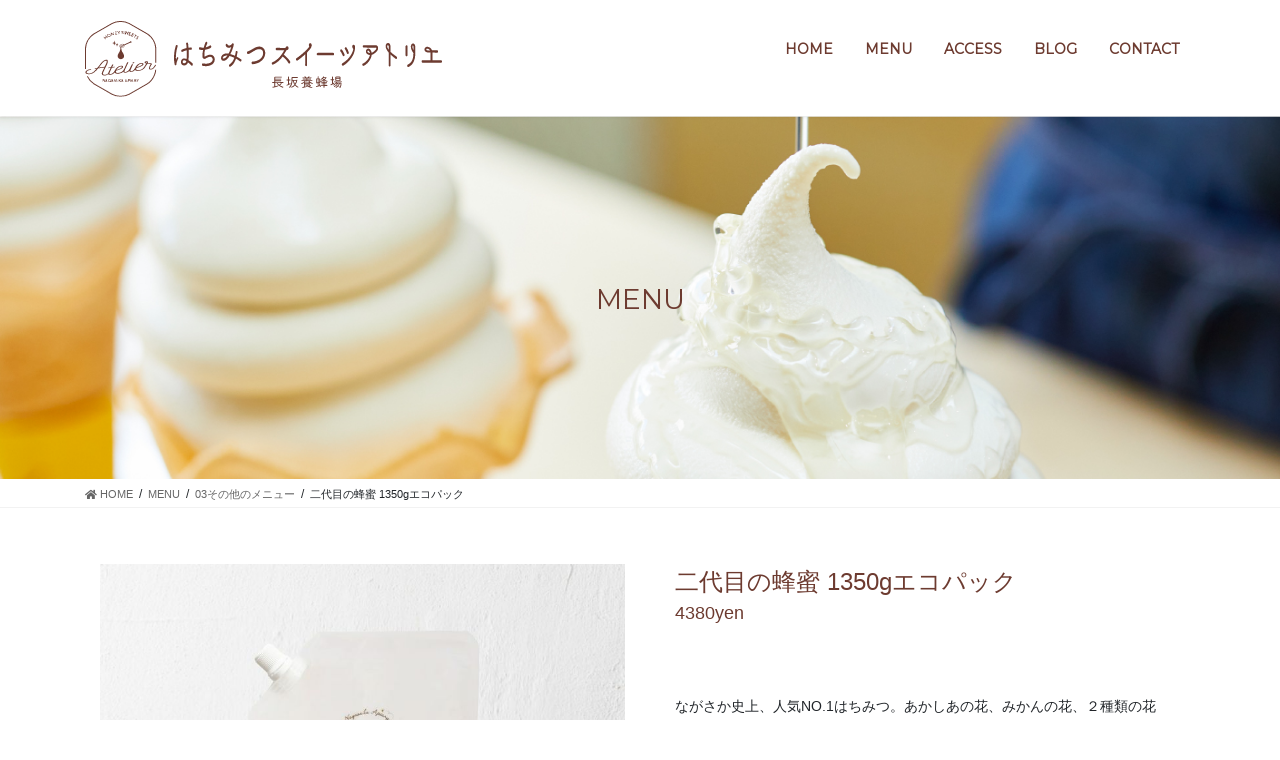

--- FILE ---
content_type: text/html; charset=UTF-8
request_url: https://www.sweets1183.jp/menu/%E4%BA%8C%E4%BB%A3%E7%9B%AE%E3%81%AE%E8%9C%82%E8%9C%9C-%E3%82%A8%E3%82%B3%E3%83%91%E3%83%83%E3%82%AF/
body_size: 10060
content:
<!DOCTYPE html>
<html lang="ja"
	prefix="og: https://ogp.me/ns#" >
<head>
<!-- Global site tag (gtag.js) - Google Analytics -->
<script async src="https://www.googletagmanager.com/gtag/js?id=G-9FKJL07PRH"></script>
<script>
  window.dataLayer = window.dataLayer || [];
  function gtag(){dataLayer.push(arguments);}
  gtag('js', new Date());

  gtag('config', 'G-9FKJL07PRH');
  gtag('config', 'UA-191978182-1');
</script>
<meta charset="utf-8">
<meta http-equiv="X-UA-Compatible" content="IE=edge">
<meta name="viewport" content="width=device-width, initial-scale=1">
<title>二代目の蜂蜜 1350gエコパック - 長坂養蜂場２号店│浜松街中 「はちみつスイーツアトリエ」</title>

		<!-- All in One SEO 4.0.18 -->
		<meta name="description" content="ながさか史上、人気NO.1はちみつ。あかしあの花、みかんの花、２種類の花の特徴を活かすことで、はちみつ特有のク […]"/>
		<link rel="canonical" href="https://www.sweets1183.jp/menu/%e4%ba%8c%e4%bb%a3%e7%9b%ae%e3%81%ae%e8%9c%82%e8%9c%9c-%e3%82%a8%e3%82%b3%e3%83%91%e3%83%83%e3%82%af/" />
		<meta property="og:site_name" content="長坂養蜂場２号店│浜松街中 「はちみつスイーツアトリエ」 - 浜松市中央区神明町ゆりの木通り商店街にある、はちみつ屋がつくったスイーツ専門店" />
		<meta property="og:type" content="article" />
		<meta property="og:title" content="二代目の蜂蜜 1350gエコパック - 長坂養蜂場２号店│浜松街中 「はちみつスイーツアトリエ」" />
		<meta property="og:description" content="ながさか史上、人気NO.1はちみつ。あかしあの花、みかんの花、２種類の花の特徴を活かすことで、はちみつ特有のク […]" />
		<meta property="og:url" content="https://www.sweets1183.jp/menu/%e4%ba%8c%e4%bb%a3%e7%9b%ae%e3%81%ae%e8%9c%82%e8%9c%9c-%e3%82%a8%e3%82%b3%e3%83%91%e3%83%83%e3%82%af/" />
		<meta property="article:published_time" content="2021-02-26T07:59:55Z" />
		<meta property="article:modified_time" content="2025-09-04T09:22:09Z" />
		<meta property="article:publisher" content="https://www.facebook.com/sweets1183" />
		<meta property="twitter:card" content="summary" />
		<meta property="twitter:domain" content="www.sweets1183.jp" />
		<meta property="twitter:title" content="二代目の蜂蜜 1350gエコパック - 長坂養蜂場２号店│浜松街中 「はちみつスイーツアトリエ」" />
		<meta property="twitter:description" content="ながさか史上、人気NO.1はちみつ。あかしあの花、みかんの花、２種類の花の特徴を活かすことで、はちみつ特有のク […]" />
		<script type="application/ld+json" class="aioseo-schema">
			{"@context":"https:\/\/schema.org","@graph":[{"@type":"WebSite","@id":"https:\/\/www.sweets1183.jp\/#website","url":"https:\/\/www.sweets1183.jp\/","name":"\u9577\u5742\u990a\u8702\u5834\uff12\u53f7\u5e97\u2502\u6d5c\u677e\u8857\u4e2d \u300c\u306f\u3061\u307f\u3064\u30b9\u30a4\u30fc\u30c4\u30a2\u30c8\u30ea\u30a8\u300d","description":"\u6d5c\u677e\u5e02\u4e2d\u592e\u533a\u795e\u660e\u753a\u3086\u308a\u306e\u6728\u901a\u308a\u5546\u5e97\u8857\u306b\u3042\u308b\u3001\u306f\u3061\u307f\u3064\u5c4b\u304c\u3064\u304f\u3063\u305f\u30b9\u30a4\u30fc\u30c4\u5c02\u9580\u5e97","publisher":{"@id":"https:\/\/www.sweets1183.jp\/#organization"}},{"@type":"Organization","@id":"https:\/\/www.sweets1183.jp\/#organization","name":"\u306f\u3061\u307f\u3064\u30b9\u30a4\u30fc\u30c4\u30a2\u30c8\u30ea\u30a8","url":"https:\/\/www.sweets1183.jp\/","sameAs":["https:\/\/www.facebook.com\/sweets1183","https:\/\/www.instagram.com\/nagasaka_sweets\/"],"contactPoint":{"@type":"ContactPoint","telephone":"+81534561183","contactType":"Customer Support"}},{"@type":"BreadcrumbList","@id":"https:\/\/www.sweets1183.jp\/menu\/%e4%ba%8c%e4%bb%a3%e7%9b%ae%e3%81%ae%e8%9c%82%e8%9c%9c-%e3%82%a8%e3%82%b3%e3%83%91%e3%83%83%e3%82%af\/#breadcrumblist","itemListElement":[{"@type":"ListItem","@id":"https:\/\/www.sweets1183.jp\/#listItem","position":"1","item":{"@id":"https:\/\/www.sweets1183.jp\/#item","name":"\u30db\u30fc\u30e0","description":"2023.08.02 \u5b9a\u4f11\u65e5\u5909\u66f4\u306e\u304a\u77e5\u3089\u305b \u203b2025\u5e744\u67085\u65e5\u66f4\u65b0 MENU \u30cf\u30cb\u30fc\u30db\u30c3\u30c8\u30df\u30eb\u30af \u4e8c\u4ee3\u76ee\u306e\u8702 [\u2026]","url":"https:\/\/www.sweets1183.jp\/"},"nextItem":"https:\/\/www.sweets1183.jp\/menu\/%e4%ba%8c%e4%bb%a3%e7%9b%ae%e3%81%ae%e8%9c%82%e8%9c%9c-%e3%82%a8%e3%82%b3%e3%83%91%e3%83%83%e3%82%af\/#listItem"},{"@type":"ListItem","@id":"https:\/\/www.sweets1183.jp\/menu\/%e4%ba%8c%e4%bb%a3%e7%9b%ae%e3%81%ae%e8%9c%82%e8%9c%9c-%e3%82%a8%e3%82%b3%e3%83%91%e3%83%83%e3%82%af\/#listItem","position":"2","item":{"@id":"https:\/\/www.sweets1183.jp\/menu\/%e4%ba%8c%e4%bb%a3%e7%9b%ae%e3%81%ae%e8%9c%82%e8%9c%9c-%e3%82%a8%e3%82%b3%e3%83%91%e3%83%83%e3%82%af\/#item","name":"\u4e8c\u4ee3\u76ee\u306e\u8702\u871c 1350g\u30a8\u30b3\u30d1\u30c3\u30af","description":"\u306a\u304c\u3055\u304b\u53f2\u4e0a\u3001\u4eba\u6c17NO.1\u306f\u3061\u307f\u3064\u3002\u3042\u304b\u3057\u3042\u306e\u82b1\u3001\u307f\u304b\u3093\u306e\u82b1\u3001\uff12\u7a2e\u985e\u306e\u82b1\u306e\u7279\u5fb4\u3092\u6d3b\u304b\u3059\u3053\u3068\u3067\u3001\u306f\u3061\u307f\u3064\u7279\u6709\u306e\u30af [\u2026]","url":"https:\/\/www.sweets1183.jp\/menu\/%e4%ba%8c%e4%bb%a3%e7%9b%ae%e3%81%ae%e8%9c%82%e8%9c%9c-%e3%82%a8%e3%82%b3%e3%83%91%e3%83%83%e3%82%af\/"},"previousItem":"https:\/\/www.sweets1183.jp\/#listItem"}]},{"@type":"Person","@id":"https:\/\/www.sweets1183.jp\/author\/nagasaka\/#author","url":"https:\/\/www.sweets1183.jp\/author\/nagasaka\/","name":"nagasaka","image":{"@type":"ImageObject","@id":"https:\/\/www.sweets1183.jp\/menu\/%e4%ba%8c%e4%bb%a3%e7%9b%ae%e3%81%ae%e8%9c%82%e8%9c%9c-%e3%82%a8%e3%82%b3%e3%83%91%e3%83%83%e3%82%af\/#authorImage","url":"https:\/\/secure.gravatar.com\/avatar\/3fda5d1bc1af0ad9f99941bb7757c78a?s=96&d=mm&r=g","width":"96","height":"96","caption":"nagasaka"},"sameAs":["https:\/\/www.facebook.com\/sweets1183","https:\/\/www.instagram.com\/nagasaka_sweets\/"]},{"@type":"WebPage","@id":"https:\/\/www.sweets1183.jp\/menu\/%e4%ba%8c%e4%bb%a3%e7%9b%ae%e3%81%ae%e8%9c%82%e8%9c%9c-%e3%82%a8%e3%82%b3%e3%83%91%e3%83%83%e3%82%af\/#webpage","url":"https:\/\/www.sweets1183.jp\/menu\/%e4%ba%8c%e4%bb%a3%e7%9b%ae%e3%81%ae%e8%9c%82%e8%9c%9c-%e3%82%a8%e3%82%b3%e3%83%91%e3%83%83%e3%82%af\/","name":"\u4e8c\u4ee3\u76ee\u306e\u8702\u871c 1350g\u30a8\u30b3\u30d1\u30c3\u30af - \u9577\u5742\u990a\u8702\u5834\uff12\u53f7\u5e97\u2502\u6d5c\u677e\u8857\u4e2d \u300c\u306f\u3061\u307f\u3064\u30b9\u30a4\u30fc\u30c4\u30a2\u30c8\u30ea\u30a8\u300d","description":"\u306a\u304c\u3055\u304b\u53f2\u4e0a\u3001\u4eba\u6c17NO.1\u306f\u3061\u307f\u3064\u3002\u3042\u304b\u3057\u3042\u306e\u82b1\u3001\u307f\u304b\u3093\u306e\u82b1\u3001\uff12\u7a2e\u985e\u306e\u82b1\u306e\u7279\u5fb4\u3092\u6d3b\u304b\u3059\u3053\u3068\u3067\u3001\u306f\u3061\u307f\u3064\u7279\u6709\u306e\u30af [\u2026]","inLanguage":"ja","isPartOf":{"@id":"https:\/\/www.sweets1183.jp\/#website"},"breadcrumb":{"@id":"https:\/\/www.sweets1183.jp\/menu\/%e4%ba%8c%e4%bb%a3%e7%9b%ae%e3%81%ae%e8%9c%82%e8%9c%9c-%e3%82%a8%e3%82%b3%e3%83%91%e3%83%83%e3%82%af\/#breadcrumblist"},"author":"https:\/\/www.sweets1183.jp\/menu\/%e4%ba%8c%e4%bb%a3%e7%9b%ae%e3%81%ae%e8%9c%82%e8%9c%9c-%e3%82%a8%e3%82%b3%e3%83%91%e3%83%83%e3%82%af\/#author","creator":"https:\/\/www.sweets1183.jp\/menu\/%e4%ba%8c%e4%bb%a3%e7%9b%ae%e3%81%ae%e8%9c%82%e8%9c%9c-%e3%82%a8%e3%82%b3%e3%83%91%e3%83%83%e3%82%af\/#author","image":{"@type":"ImageObject","@id":"https:\/\/www.sweets1183.jp\/#mainImage","url":"https:\/\/www.sweets1183.jp\/wp-content\/uploads\/2021\/02\/000000001117-01-l.jpg","width":"800","height":"800"},"primaryImageOfPage":{"@id":"https:\/\/www.sweets1183.jp\/menu\/%e4%ba%8c%e4%bb%a3%e7%9b%ae%e3%81%ae%e8%9c%82%e8%9c%9c-%e3%82%a8%e3%82%b3%e3%83%91%e3%83%83%e3%82%af\/#mainImage"},"datePublished":"2021-02-26T07:59:55+09:00","dateModified":"2025-09-04T09:22:09+09:00"}]}
		</script>
		<!-- All in One SEO -->

<link rel='dns-prefetch' href='//s.w.org' />
<link rel="alternate" type="application/rss+xml" title="長坂養蜂場２号店│浜松街中 「はちみつスイーツアトリエ」 &raquo; フィード" href="https://www.sweets1183.jp/feed/" />
<link rel="alternate" type="application/rss+xml" title="長坂養蜂場２号店│浜松街中 「はちみつスイーツアトリエ」 &raquo; コメントフィード" href="https://www.sweets1183.jp/comments/feed/" />
<meta name="description" content="ながさか史上、人気NO.1はちみつ。あかしあの花、みかんの花、２種類の花の特徴を活かすことで、はちみつ特有のクセがない上品な甘さに。あと味すっきりで、毎日食べても飽きのこないはちみつとして、そのままお召し上がりになるだけでなくお料理の調味料としてもピッタリです。長坂養蜂場の二代目・長坂光男が45年以上の養蜂家人生をかけて生み出した、長坂養蜂場オリジナルの“黄金比ブレンド”はちみつです。" />		<!-- This site uses the Google Analytics by MonsterInsights plugin v7.16.2 - Using Analytics tracking - https://www.monsterinsights.com/ -->
		<!-- Note: MonsterInsights is not currently configured on this site. The site owner needs to authenticate with Google Analytics in the MonsterInsights settings panel. -->
					<!-- No UA code set -->
				<!-- / Google Analytics by MonsterInsights -->
				<script type="text/javascript">
			window._wpemojiSettings = {"baseUrl":"https:\/\/s.w.org\/images\/core\/emoji\/13.0.1\/72x72\/","ext":".png","svgUrl":"https:\/\/s.w.org\/images\/core\/emoji\/13.0.1\/svg\/","svgExt":".svg","source":{"concatemoji":"https:\/\/www.sweets1183.jp\/wp-includes\/js\/wp-emoji-release.min.js?ver=5.6.16"}};
			!function(e,a,t){var n,r,o,i=a.createElement("canvas"),p=i.getContext&&i.getContext("2d");function s(e,t){var a=String.fromCharCode;p.clearRect(0,0,i.width,i.height),p.fillText(a.apply(this,e),0,0);e=i.toDataURL();return p.clearRect(0,0,i.width,i.height),p.fillText(a.apply(this,t),0,0),e===i.toDataURL()}function c(e){var t=a.createElement("script");t.src=e,t.defer=t.type="text/javascript",a.getElementsByTagName("head")[0].appendChild(t)}for(o=Array("flag","emoji"),t.supports={everything:!0,everythingExceptFlag:!0},r=0;r<o.length;r++)t.supports[o[r]]=function(e){if(!p||!p.fillText)return!1;switch(p.textBaseline="top",p.font="600 32px Arial",e){case"flag":return s([127987,65039,8205,9895,65039],[127987,65039,8203,9895,65039])?!1:!s([55356,56826,55356,56819],[55356,56826,8203,55356,56819])&&!s([55356,57332,56128,56423,56128,56418,56128,56421,56128,56430,56128,56423,56128,56447],[55356,57332,8203,56128,56423,8203,56128,56418,8203,56128,56421,8203,56128,56430,8203,56128,56423,8203,56128,56447]);case"emoji":return!s([55357,56424,8205,55356,57212],[55357,56424,8203,55356,57212])}return!1}(o[r]),t.supports.everything=t.supports.everything&&t.supports[o[r]],"flag"!==o[r]&&(t.supports.everythingExceptFlag=t.supports.everythingExceptFlag&&t.supports[o[r]]);t.supports.everythingExceptFlag=t.supports.everythingExceptFlag&&!t.supports.flag,t.DOMReady=!1,t.readyCallback=function(){t.DOMReady=!0},t.supports.everything||(n=function(){t.readyCallback()},a.addEventListener?(a.addEventListener("DOMContentLoaded",n,!1),e.addEventListener("load",n,!1)):(e.attachEvent("onload",n),a.attachEvent("onreadystatechange",function(){"complete"===a.readyState&&t.readyCallback()})),(n=t.source||{}).concatemoji?c(n.concatemoji):n.wpemoji&&n.twemoji&&(c(n.twemoji),c(n.wpemoji)))}(window,document,window._wpemojiSettings);
		</script>
		<style type="text/css">
img.wp-smiley,
img.emoji {
	display: inline !important;
	border: none !important;
	box-shadow: none !important;
	height: 1em !important;
	width: 1em !important;
	margin: 0 .07em !important;
	vertical-align: -0.1em !important;
	background: none !important;
	padding: 0 !important;
}
</style>
	<link rel='stylesheet' id='sb_instagram_styles-css'  href='https://www.sweets1183.jp/wp-content/plugins/instagram-feed/css/sbi-styles.min.css?ver=2.8.2' type='text/css' media='all' />
<link rel='stylesheet' id='vkExUnit_common_style-css'  href='https://www.sweets1183.jp/wp-content/plugins/vk-all-in-one-expansion-unit/assets/css/vkExUnit_style.css?ver=9.50.0.0' type='text/css' media='all' />
<style id='vkExUnit_common_style-inline-css' type='text/css'>
:root {--ver_page_top_button_url:url(https://www.sweets1183.jp/wp-content/plugins/vk-all-in-one-expansion-unit/assets/images/to-top-btn-icon.svg);}@font-face {font-weight: normal;font-style: normal;font-family: "vk_sns";src: url("https://www.sweets1183.jp/wp-content/plugins/vk-all-in-one-expansion-unit/inc/sns/icons/fonts/vk_sns.eot?-bq20cj");src: url("https://www.sweets1183.jp/wp-content/plugins/vk-all-in-one-expansion-unit/inc/sns/icons/fonts/vk_sns.eot?#iefix-bq20cj") format("embedded-opentype"),url("https://www.sweets1183.jp/wp-content/plugins/vk-all-in-one-expansion-unit/inc/sns/icons/fonts/vk_sns.woff?-bq20cj") format("woff"),url("https://www.sweets1183.jp/wp-content/plugins/vk-all-in-one-expansion-unit/inc/sns/icons/fonts/vk_sns.ttf?-bq20cj") format("truetype"),url("https://www.sweets1183.jp/wp-content/plugins/vk-all-in-one-expansion-unit/inc/sns/icons/fonts/vk_sns.svg?-bq20cj#vk_sns") format("svg");}
</style>
<link rel='stylesheet' id='wp-block-library-css'  href='https://www.sweets1183.jp/wp-includes/css/dist/block-library/style.min.css?ver=5.6.16' type='text/css' media='all' />
<link rel='stylesheet' id='vk-blocks-swiper-css'  href='https://www.sweets1183.jp/wp-content/plugins/vk-blocks-pro/inc/vk-blocks/build/swiper.min.css?ver=1.0.11' type='text/css' media='all' />
<link rel='stylesheet' id='monsterinsights-popular-posts-style-css'  href='https://www.sweets1183.jp/wp-content/plugins/google-analytics-for-wordpress/assets/css/frontend.min.css?ver=7.16.2' type='text/css' media='all' />
<link rel='stylesheet' id='bootstrap-4-style-css'  href='https://www.sweets1183.jp/wp-content/themes/lightning-pro/library/bootstrap-4/css/bootstrap.min.css?ver=4.5.0' type='text/css' media='all' />
<link rel='stylesheet' id='lightning-common-style-css'  href='https://www.sweets1183.jp/wp-content/themes/lightning-pro/assets/css/common.css?ver=8.8.12' type='text/css' media='all' />
<style id='lightning-common-style-inline-css' type='text/css'>
/* vk-mobile-nav */:root {--vk-mobile-nav-menu-btn-bg-src: url("https://www.sweets1183.jp/wp-content/themes/lightning-pro/inc/vk-mobile-nav/package/images/vk-menu-btn-black.svg");--vk-mobile-nav-menu-btn-close-bg-src: url("https://www.sweets1183.jp/wp-content/themes/lightning-pro/inc/vk-mobile-nav/package/images/vk-menu-close-black.svg");--vk-menu-acc-icon-open-black-bg-src: url("https://www.sweets1183.jp/wp-content/themes/lightning-pro/inc/vk-mobile-nav/package/images/vk-menu-acc-icon-open-black.svg");--vk-menu-acc-icon-open-white-bg-src: url("https://www.sweets1183.jp/wp-content/themes/lightning-pro/inc/vk-mobile-nav/package/images/vk-menu-acc-icon-open-white.svg");--vk-menu-acc-icon-close-black-bg-src: url("https://www.sweets1183.jp/wp-content/themes/lightning-pro/inc/vk-mobile-nav/package/images/vk-menu-close-black.svg");--vk-menu-acc-icon-close-white-bg-src: url("https://www.sweets1183.jp/wp-content/themes/lightning-pro/inc/vk-mobile-nav/package/images/vk-menu-close-white.svg");}
</style>
<link rel='stylesheet' id='lightning-design-style-css'  href='https://www.sweets1183.jp/wp-content/themes/lightning-pro/design-skin/origin2/css/style.css?ver=8.8.12' type='text/css' media='all' />
<style id='lightning-design-style-inline-css' type='text/css'>
/* ltg common custom */:root {--vk-menu-acc-btn-border-color:#333;--color-key:#6d3b30;--color-key-dark:#6d3b30;}.bbp-submit-wrapper .button.submit { background-color:#6d3b30 ; }.bbp-submit-wrapper .button.submit:hover { background-color:#6d3b30 ; }.veu_color_txt_key { color:#6d3b30 ; }.veu_color_bg_key { background-color:#6d3b30 ; }.veu_color_border_key { border-color:#6d3b30 ; }.btn-default { border-color:#6d3b30;color:#6d3b30;}.btn-default:focus,.btn-default:hover { border-color:#6d3b30;background-color: #6d3b30; }.wp-block-search__button,.btn-primary { background-color:#6d3b30;border-color:#6d3b30; }.wp-block-search__button:focus,.wp-block-search__button:hover,.btn-primary:not(:disabled):not(.disabled):active,.btn-primary:focus,.btn-primary:hover { background-color:#6d3b30;border-color:#6d3b30; }.btn-outline-primary { color : #6d3b30 ; border-color:#6d3b30; }.btn-outline-primary:not(:disabled):not(.disabled):active,.btn-outline-primary:focus,.btn-outline-primary:hover { color : #fff; background-color:#6d3b30;border-color:#6d3b30; }a { color:#d6bd1d; }a:hover { color:#d6bd1d; }
.tagcloud a:before { font-family: "Font Awesome 5 Free";content: "\f02b";font-weight: bold; }
/* page header */:root{--vk-page-header-url : url(https://www.sweets1183.jp/wp-content/uploads/2021/02/pageheader_menu.jpg);}@media ( max-width:575.98px ){:root{--vk-page-header-url : url(https://www.sweets1183.jp/wp-content/uploads/2021/02/pageheader_menu.jpg);}}.page-header{ position:relative;color:#6d3b30;background: var(--vk-page-header-url, url(https://www.sweets1183.jp/wp-content/uploads/2021/02/pageheader_menu.jpg) ) no-repeat 50% center;background-size: cover;}.page-header h1.page-header_pageTitle,.page-header div.page-header_pageTitle{margin-top:6em;margin-bottom:calc( 6em - 0.1em );}
.vk-campaign-text{background:#eab010;color:#fff;}.vk-campaign-text_btn,.vk-campaign-text_btn:link,.vk-campaign-text_btn:visited,.vk-campaign-text_btn:focus,.vk-campaign-text_btn:active{background:#fff;color:#4c4c4c;}.vk-campaign-text_btn:hover{background:#eab010;color:#fff;}.vk-campaign-text_link,.vk-campaign-text_link:link,.vk-campaign-text_link:hover,.vk-campaign-text_link:visited,.vk-campaign-text_link:active,.vk-campaign-text_link:focus{color:#fff;}
.media .media-body .media-heading a:hover { color:#6d3b30; }@media (min-width: 768px){.gMenu > li:before,.gMenu > li.menu-item-has-children::after { border-bottom-color:#6d3b30 }.gMenu li li { background-color:#6d3b30 }.gMenu li li a:hover { background-color:#6d3b30; }} /* @media (min-width: 768px) */h2,.mainSection-title { border-top-color:#6d3b30; }h3:after,.subSection-title:after { border-bottom-color:#6d3b30; }ul.page-numbers li span.page-numbers.current,.page-link dl .post-page-numbers.current { background-color:#6d3b30; }.pager li > a { border-color:#6d3b30;color:#6d3b30;}.pager li > a:hover { background-color:#6d3b30;color:#fff;}.siteFooter { border-top-color:#6d3b30; }dt { border-left-color:#6d3b30; }:root {--g_nav_main_acc_icon_open_url:url(https://www.sweets1183.jp/wp-content/themes/lightning-pro/inc/vk-mobile-nav/package/images/vk-menu-acc-icon-open-black.svg);--g_nav_main_acc_icon_close_url: url(https://www.sweets1183.jp/wp-content/themes/lightning-pro/inc/vk-mobile-nav/package/images/vk-menu-close-black.svg);--g_nav_sub_acc_icon_open_url: url(https://www.sweets1183.jp/wp-content/themes/lightning-pro/inc/vk-mobile-nav/package/images/vk-menu-acc-icon-open-white.svg);--g_nav_sub_acc_icon_close_url: url(https://www.sweets1183.jp/wp-content/themes/lightning-pro/inc/vk-mobile-nav/package/images/vk-menu-close-white.svg);}
</style>
<link rel='stylesheet' id='vk-blocks-build-css-css'  href='https://www.sweets1183.jp/wp-content/plugins/vk-blocks-pro/inc/vk-blocks/build/block-build.css?ver=1.0.11' type='text/css' media='all' />
<style id='vk-blocks-build-css-inline-css' type='text/css'>
:root {--vk_flow-arrow: url(https://www.sweets1183.jp/wp-content/plugins/vk-blocks-pro/inc/vk-blocks/images/arrow_bottom.svg);--vk_image-mask-wave01: url(https://www.sweets1183.jp/wp-content/plugins/vk-blocks-pro/inc/vk-blocks/images/wave01.svg);--vk_image-mask-wave02: url(https://www.sweets1183.jp/wp-content/plugins/vk-blocks-pro/inc/vk-blocks/images/wave02.svg);--vk_image-mask-wave03: url(https://www.sweets1183.jp/wp-content/plugins/vk-blocks-pro/inc/vk-blocks/images/wave03.svg);--vk_image-mask-wave04: url(https://www.sweets1183.jp/wp-content/plugins/vk-blocks-pro/inc/vk-blocks/images/wave04.svg);}

	:root {

		--vk-balloon-border-width:1px;

		--vk-balloon-speech-offset:-12px;
	}
	
</style>
<link rel='stylesheet' id='lightning-theme-style-css'  href='https://www.sweets1183.jp/wp-content/themes/lightning-pro-child/style.css?ver=8.8.12' type='text/css' media='all' />
<link rel='stylesheet' id='vk-media-posts-style-css'  href='https://www.sweets1183.jp/wp-content/themes/lightning-pro/inc/media-posts/package/css/media-posts.css?ver=1.2' type='text/css' media='all' />
<link rel='stylesheet' id='vk-font-awesome-css'  href='https://www.sweets1183.jp/wp-content/themes/lightning-pro/inc/font-awesome/package/versions/5/css/all.min.css?ver=5.13.0' type='text/css' media='all' />
<script type='text/javascript' src='https://www.sweets1183.jp/wp-includes/js/jquery/jquery.min.js?ver=3.5.1' id='jquery-core-js'></script>
<script type='text/javascript' src='https://www.sweets1183.jp/wp-includes/js/jquery/jquery-migrate.min.js?ver=3.3.2' id='jquery-migrate-js'></script>
<link rel="https://api.w.org/" href="https://www.sweets1183.jp/wp-json/" /><link rel="alternate" type="application/json" href="https://www.sweets1183.jp/wp-json/wp/v2/menu/117" /><link rel="EditURI" type="application/rsd+xml" title="RSD" href="https://www.sweets1183.jp/xmlrpc.php?rsd" />
<link rel="wlwmanifest" type="application/wlwmanifest+xml" href="https://www.sweets1183.jp/wp-includes/wlwmanifest.xml" /> 
<meta name="generator" content="WordPress 5.6.16" />
<link rel='shortlink' href='https://www.sweets1183.jp/?p=117' />
<link rel="alternate" type="application/json+oembed" href="https://www.sweets1183.jp/wp-json/oembed/1.0/embed?url=https%3A%2F%2Fwww.sweets1183.jp%2Fmenu%2F%25e4%25ba%258c%25e4%25bb%25a3%25e7%259b%25ae%25e3%2581%25ae%25e8%259c%2582%25e8%259c%259c-%25e3%2582%25a8%25e3%2582%25b3%25e3%2583%2591%25e3%2583%2583%25e3%2582%25af%2F" />
<link rel="alternate" type="text/xml+oembed" href="https://www.sweets1183.jp/wp-json/oembed/1.0/embed?url=https%3A%2F%2Fwww.sweets1183.jp%2Fmenu%2F%25e4%25ba%258c%25e4%25bb%25a3%25e7%259b%25ae%25e3%2581%25ae%25e8%259c%2582%25e8%259c%259c-%25e3%2582%25a8%25e3%2582%25b3%25e3%2583%2591%25e3%2583%2583%25e3%2582%25af%2F&#038;format=xml" />
<!-- Favicon Rotator -->
<link rel="shortcut icon" href="https://www.sweets1183.jp/wp-content/uploads/2021/02/favicon-2.png" />
<link rel="apple-touch-icon-precomposed" href="https://www.sweets1183.jp/wp-content/uploads/2021/02/touch.png" />
<!-- End Favicon Rotator -->
<style id="lightning-color-custom-for-plugins" type="text/css">/* ltg theme common */.color_key_bg,.color_key_bg_hover:hover{background-color: #6d3b30;}.color_key_txt,.color_key_txt_hover:hover{color: #6d3b30;}.color_key_border,.color_key_border_hover:hover{border-color: #6d3b30;}.color_key_dark_bg,.color_key_dark_bg_hover:hover{background-color: #6d3b30;}.color_key_dark_txt,.color_key_dark_txt_hover:hover{color: #6d3b30;}.color_key_dark_border,.color_key_dark_border_hover:hover{border-color: #6d3b30;}</style>		<style type="text/css" id="wp-custom-css">
			h1.entry-title {
    font-size: 24px;
}

.h2, .mainSection-title, h2 {
    font-size: 1.2rem;
}

.mb-5, .my-5 {
    margin-bottom: 0rem!important;
}

#seasonmenu,#grandmenu,#othermenu {
    margin-top:30px;
}

.vk-mobile-nav-menu-btn {
    top: 10px;
    left: 5px;
    border: none; 

}
.vk-mobile-nav-menu-btn {
    top: 15px;
}

.mobile-nav-btn-right .vk-mobile-nav-menu-btn, .vk-mobile-nav-menu-btn.position-right {
    left: inherit;
    right:10px;
}

.vk-mobile-nav-menu-btn {

    width:44px;
    height: 44px;

}


.vk-mobile-nav-menu-btn.menu-open {
    border: none;
}

.page_top_btn {
    position: fixed;
    right: 2%;
    bottom: 3%;
    z-index: 99999;
    width: 60px;
    height: 60px;
    color: transparent;
    border: none;
    background: rgba(0,0,0,.8);
    box-shadow: 0 0 0 0px rgb(255 255 255 / 80%), 0 0 0 2px rgb(0 0 0 / 80%);
    background-image: var(--ver_page_top_button_url);
    background-size: 50%;
    background-repeat: no-repeat;
    background-position: center;
    opacity: 0;
    transition: opacity .3s;
		border-radius: 7px;
}		</style>
		
</head>
<body data-rsssl=1 class="menu-template-default single single-menu postid-117 post-name-%e4%ba%8c%e4%bb%a3%e7%9b%ae%e3%81%ae%e8%9c%82%e8%9c%9c-%e3%82%a8%e3%82%b3%e3%83%91%e3%83%83%e3%82%af post-type-menu bootstrap4 device-pc fa_v5_css">
<a class="skip-link screen-reader-text" href="#main">コンテンツに移動</a>
<a class="skip-link screen-reader-text" href="#vk-mobile-nav">ナビゲーションに移動</a>
<header class="siteHeader">
		<div class="container siteHeadContainer">
		<div class="navbar-header">
						<p class="navbar-brand siteHeader_logo">
			<a href="https://www.sweets1183.jp/">
				<span><img src="https://www.sweets1183.jp/wp-content/uploads/2021/03/logo.svg" alt="長坂養蜂場２号店│浜松街中 「はちみつスイーツアトリエ」" /></span>
			</a>
			</p>
					</div>

					<div id="gMenu_outer" class="gMenu_outer">
				<nav class="menu-globalmenu-container"><ul id="menu-globalmenu" class="menu gMenu vk-menu-acc"><li id="menu-item-226" class="menu-item menu-item-type-post_type menu-item-object-page menu-item-home"><a href="https://www.sweets1183.jp/"><strong class="gMenu_name">HOME</strong></a></li>
<li id="menu-item-21" class="menu-item menu-item-type-post_type_archive menu-item-object-menu current-menu-ancestor"><a href="https://www.sweets1183.jp/menu/"><strong class="gMenu_name">MENU</strong></a></li>
<li id="menu-item-382" class="menu-item menu-item-type-post_type menu-item-object-page"><a href="https://www.sweets1183.jp/access/"><strong class="gMenu_name">ACCESS</strong></a></li>
<li id="menu-item-23" class="menu-item menu-item-type-post_type_archive menu-item-object-blog"><a href="https://www.sweets1183.jp/blog/"><strong class="gMenu_name">BLOG</strong></a></li>
<li id="menu-item-18" class="menu-item menu-item-type-post_type menu-item-object-page"><a href="https://www.sweets1183.jp/contact/"><strong class="gMenu_name">CONTACT</strong></a></li>
</ul></nav>			</div>
			</div>
	</header>

<div class="section page-header"><div class="container"><div class="row"><div class="col-md-12">
<div class="page-header_pageTitle">
MENU</div>
</div></div></div></div><!-- [ /.page-header ] -->


<!-- [ .breadSection ] --><div class="section breadSection"><div class="container"><div class="row"><ol class="breadcrumb" itemtype="http://schema.org/BreadcrumbList"><li id="panHome" itemprop="itemListElement" itemscope itemtype="http://schema.org/ListItem"><a itemprop="item" href="https://www.sweets1183.jp/"><span itemprop="name"><i class="fa fa-home"></i> HOME</span></a></li><li itemprop="itemListElement" itemscope itemtype="http://schema.org/ListItem"><a itemprop="item" href="https://www.sweets1183.jp/menu/"><span itemprop="name">MENU</span></a></li><li itemprop="itemListElement" itemscope itemtype="http://schema.org/ListItem"><a itemprop="item" href="https://www.sweets1183.jp/menu_category/othermenu/"><span itemprop="name">03その他のメニュー</span></a></li><li><span>二代目の蜂蜜 1350gエコパック</span></li></ol></div></div></div><!-- [ /.breadSection ] -->

<div class="section siteContent">


<!--
<div class="container">
  <div class="row mb-5 pb-5 d-flex">
          <div class="col-md-4">
        <a href="/menu/#grandmenu" class="menubtn">01はちみつソフトクリーム</a>
      </div>
          <div class="col-md-4">
        <a href="/menu/#honey-sweets" class="menubtn">02はちみつスイーツ</a>
      </div>
          <div class="col-md-4">
        <a href="/menu/#othermenu" class="menubtn">03その他のメニュー</a>
      </div>
      </div>
</div>
-->


<div class="container">



<div class="row">

	<div class="col mainSection mainSection-col-one" id="main" role="main">
        <div class="container-fluid mb-5">
      <div class="row">
        <div class="col-md-6">
          	          	<div class="mb-3 itemmainimg" id="viewimg">
          		              <img src="https://www.sweets1183.jp/wp-content/uploads/2021/02/000000001117-01-l.jpg" />
          	</div>
          	            <div class="container-fluid" id="thumbnails">
              <div class="row">
                <div class="col-15 itemsubimg">
                  <img src="https://www.sweets1183.jp/wp-content/uploads/2021/02/000000001117-01-l.jpg" />
                </div>
                                                                        <div class="col-15 itemsubimg">
                      <img src="https://www.sweets1183.jp/wp-content/uploads/2021/02/000000001117-02-l.jpg" />
                    </div>
                                                                                          <div class="col-15 itemsubimg">
                      <img src="https://www.sweets1183.jp/wp-content/uploads/2021/02/000000001117-03-l.jpg" />
                    </div>
                                                                                          <div class="col-15 itemsubimg">
                      <img src="https://www.sweets1183.jp/wp-content/uploads/2021/02/000000001117-04-l.jpg" />
                    </div>
                                                                                          <div class="col-15 itemsubimg">
                      <img src="https://www.sweets1183.jp/wp-content/uploads/2021/02/000000001117-05-l.jpg" />
                    </div>
                                                                                                                                                                                                                                                                                                                                                                        </div>
            </div>

        </div>
        <div class="col-md-6">
        <div class="menucontainer">
          <div class="menutitle_view">二代目の蜂蜜 1350gエコパック</div>
          <div class="place_view">4380yen</div>
          <div class="menucontent_view"><p><!--


<h5>ながさか史上、
人気NO.1はちみつ。</h5>


--><br />
ながさか史上、人気NO.1はちみつ。あかしあの花、みかんの花、２種類の花の特徴を活かすことで、はちみつ特有のクセがない上品な甘さに。あと味すっきりで、毎日食べても飽きのこないはちみつとして、そのままお召し上がりになるだけでなくお料理の調味料としてもピッタリです。長坂養蜂場の二代目・長坂光男が45年以上の養蜂家人生をかけて生み出した、長坂養蜂場オリジナルの“黄金比ブレンド”はちみつです。</p>
</div>
        </div>
        </div>
      </div>
    </div>

    <div class="container-fluid">
      <div class="row">
        <div class="col-md-12">
          <table class="menutable">
                                      <tr>
                <th>内容量</th>
                <td>1350g</td>
              </tr>
                                      <tr>
                <th>賞味期限</th>
                <td>24ヶ月</td>
              </tr>
                                      <tr>
                <th>原材料</th>
                <td>あかしあ蜂蜜（中国産）、三ヶ日みかん蜂蜜（国産）</td>
              </tr>
                                      <tr>
                <th>保存方法</th>
                <td>直射日光を避け、冷暗所で保存してください。</td>
              </tr>
                                  </table>
        </div>
      </div>
    </div>






	</div><!-- [ /.mainSection ] -->

	

</div><!-- [ /.row ] -->
</div><!-- [ /.container ] -->
</div><!-- [ /.siteContent ] -->
<script>
jQuery(function(){
    jQuery('#thumbnails img').on('click',function(){
        //mainに切り替えるimgのsrc取得
        img = jQuery(this).attr('src');
        //currentクラス付け替え
        jQuery('#thumbnails li').removeClass('current');
        jQuery(this).parent().addClass('current');
console.log(img);
jQuery('#viewimg img').attr('src', img);
/*
        //fadeOutできたらsrc変更してfadeIn
        jQuery('#viewimg img').fadeOut(100, function() {
            jQuery('#viewimg img').attr('src', img).on('load', function() {
                 jQuery(this).fadeIn();
            })
       })
*/
    });
  });
</script>

<div id="iframemap"><iframe src="https://www.google.com/maps/embed?pb=!1m14!1m8!1m3!1d13119.559795968713!2d137.7282565!3d34.7079556!3m2!1i1024!2i768!4f13.1!3m3!1m2!1s0x0%3A0xf31180bfbab63d42!2z6ZW35Z2C6aSK6JyC5aC044Gv44Gh44G_44Gk44K544Kk44O844OE44Ki44OI44Oq44Ko!5e0!3m2!1sja!2sjp!4v1639359326888!5m2!1sja!2sjp" width="600" height="450" style="border:0;" allowfullscreen="" loading="lazy"></iframe></div>

<footer class="section siteFooter">
					<div class="container sectionBox footerWidget">
			<div class="row">
				<div class="col-md-12"><aside class="widget widget_sow-editor" id="sow-editor-2"><div class="so-widget-sow-editor so-widget-sow-editor-base">
<div class="siteorigin-widget-tinymce textwidget">
	<div class="text-center mb-4 footerlogo"><img src="https://www.sweets1183.jp/wp-content/uploads/2021/02/logo_footer.png" srcset="https://www.sweets1183.jp/wp-content/uploads/2021/02/logo_footer.png 1x,https://www.sweets1183.jp/wp-content/uploads/2021/02/logo_footer@2x.png 2x" /></div>
<div class="text-center mb-3"><a href="/contact/">CONTACT</a>｜<a href="/privacy/">PRIVACY POLICY</a>｜<a href="https://www.1183.co.jp" target="_blank" rel="noopener">ONLINE SHOP</a></div>
<div class="text-center mb-4">
<p>〒430-0931 静岡県浜松市中央区神明町314-6　TEL.053-456-1183<br />
<strong><br />
OPEN</strong><br />
11：00～18：00（3月～11月）<br />
11：00～17：00（12月～2月）<br />
<strong>CLOSE</strong><br />
月曜・火曜・水曜・木曜</p>
<p><a href="https://www.instagram.com/nagasaka_sweets/" target="_blank" rel="noopener"><img src="https://www.sweets1183.jp/wp-content/uploads/2021/02/sns1.png" srcset="https://www.sweets1183.jp/wp-content/uploads/2021/02/sns1.png 1x, https://www.sweets1183.jp/wp-content/uploads/2021/02/sns1@2x.png 2x" /></a></p>
<p><a href="https://line.me/R/ti/p/%40658omnto" target="_blank" rel="noopener"><img src="https://www.sweets1183.jp/wp-content/uploads/2021/02/sns2.png" srcset="https://www.sweets1183.jp/wp-content/uploads/2021/02/sns2.png 1x, https://www.sweets1183.jp/wp-content/uploads/2021/02/sns2@2x.png 2x" /></a><br />
<a href="https://www.1183.co.jp" target="_blank" rel="noopener"><img loading="lazy" class="alignnone size-full wp-image-368" src="https://www.sweets1183.jp/wp-content/uploads/2021/03/banner-1-1.png" alt="" width="214" height="58" /></a></p>
</div>
</div>
</div></aside></div>			</div>
		</div>
	
	
	<div class="container sectionBox copySection text-center">
			<p>Copyright©NAGASAKA APIARY CO.,LTD.</p>	</div>
</footer>




<a href="#top" id="page_top" class="page_top_btn">PAGE TOP</a><!-- Instagram Feed JS -->
<script type="text/javascript">
var sbiajaxurl = "https://www.sweets1183.jp/wp-admin/admin-ajax.php";
</script>
<div id="vk-mobile-nav-menu-btn" class="vk-mobile-nav-menu-btn position-right">MENU</div><div class="vk-mobile-nav vk-mobile-nav-drop-in" id="vk-mobile-nav"><nav class="vk-mobile-nav-menu-outer" role="navigation"><ul id="menu-globalmenu-1" class="vk-menu-acc menu"><li id="menu-item-226" class="menu-item menu-item-type-post_type menu-item-object-page menu-item-home menu-item-226"><a href="https://www.sweets1183.jp/">HOME</a></li>
<li id="menu-item-21" class="menu-item menu-item-type-post_type_archive menu-item-object-menu menu-item-21 current-menu-ancestor"><a href="https://www.sweets1183.jp/menu/">MENU</a></li>
<li id="menu-item-382" class="menu-item menu-item-type-post_type menu-item-object-page menu-item-382"><a href="https://www.sweets1183.jp/access/">ACCESS</a></li>
<li id="menu-item-23" class="menu-item menu-item-type-post_type_archive menu-item-object-blog menu-item-23"><a href="https://www.sweets1183.jp/blog/">BLOG</a></li>
<li id="menu-item-18" class="menu-item menu-item-type-post_type menu-item-object-page menu-item-18"><a href="https://www.sweets1183.jp/contact/">CONTACT</a></li>
</ul></nav></div><script type='text/javascript' src='https://www.sweets1183.jp/wp-content/plugins/vk-blocks-pro/inc/vk-blocks/build/faq2.min.js?ver=1.0.11' id='vk-blocks-faq2-js'></script>
<script type='text/javascript' src='https://www.sweets1183.jp/wp-content/plugins/vk-blocks-pro/inc/vk-blocks/build/vk-animation.min.js?ver=1.0.11' id='vk-blocks-animation-js'></script>
<script type='text/javascript' src='https://www.sweets1183.jp/wp-content/plugins/vk-blocks-pro/inc/vk-blocks/build/swiper.min.js?ver=1.0.11' id='vk-blocks-swiper-js'></script>
<script type='text/javascript' src='https://www.sweets1183.jp/wp-content/plugins/vk-blocks-pro/inc/vk-blocks/build/vk-slider.min.js?ver=1.0.11' id='vk-blocks-slider-js'></script>
<script type='text/javascript' id='lightning-js-js-extra'>
/* <![CDATA[ */
var lightningOpt = {"header_scrool":"1"};
/* ]]> */
</script>
<script type='text/javascript' src='https://www.sweets1183.jp/wp-content/themes/lightning-pro/assets/js/lightning.min.js?ver=8.8.12' id='lightning-js-js'></script>
<script type='text/javascript' src='https://www.sweets1183.jp/wp-content/themes/lightning-pro/library/bootstrap-4/js/bootstrap.min.js?ver=4.5.0' id='bootstrap-4-js-js'></script>
<script type='text/javascript' id='sb_instagram_scripts-js-extra'>
/* <![CDATA[ */
var sb_instagram_js_options = {"font_method":"svg","resized_url":"https:\/\/www.sweets1183.jp\/wp-content\/uploads\/sb-instagram-feed-images\/","placeholder":"https:\/\/www.sweets1183.jp\/wp-content\/plugins\/instagram-feed\/img\/placeholder.png"};
/* ]]> */
</script>
<script type='text/javascript' src='https://www.sweets1183.jp/wp-content/plugins/instagram-feed/js/sbi-scripts.min.js?ver=2.8.2' id='sb_instagram_scripts-js'></script>
<script type='text/javascript' src='https://www.sweets1183.jp/wp-includes/js/wp-embed.min.js?ver=5.6.16' id='wp-embed-js'></script>
<script type='text/javascript' id='vkExUnit_master-js-js-extra'>
/* <![CDATA[ */
var vkExOpt = {"ajax_url":"https:\/\/www.sweets1183.jp\/wp-admin\/admin-ajax.php","enable_smooth_scroll":"1"};
/* ]]> */
</script>
<script type='text/javascript' src='https://www.sweets1183.jp/wp-content/plugins/vk-all-in-one-expansion-unit/assets/js/all.min.js?ver=9.50.0.0' id='vkExUnit_master-js-js'></script>
</body>
</html>


--- FILE ---
content_type: text/css
request_url: https://www.sweets1183.jp/wp-content/themes/lightning-pro-child/style.css?ver=8.8.12
body_size: 2886
content:
@charset "utf-8";
/*
Theme Name: Lightning Pro Child
Theme URI:
Template: lightning-pro
Description:
Author:
Tags:
Version: 0.0.0
*/

@import url('https://fonts.googleapis.com/css2?family=Montserrat&display=swap');
@import url("https://use.typekit.net/wow1niq.css");

body{
  font-family: "游ゴシック体", YuGothic, "游ゴシック Medium", "Yu Gothic Medium", "游ゴシック", "Yu Gothic", sans-serif;
  font-size:14px;
}

/* 5 Columns */

.col-15, .col-sm-15, .col-md-15, .col-lg-15 {
	position: relative;
	min-height: 1px;
	padding-right: 15px;
	padding-left: 15px;
	width: 100%;
}
.col-15 {
	width: 20%;
	flex: 0 0 20%;
}

@media (min-width: 768px) {
.col-sm-15 {
	width: 20%;
	flex: 0 0 20%;
}
}

@media (min-width: 992px) {
.col-md-15 {
	width: 20%;
	flex: 0 0 20%;
}
}

@media (min-width: 1200px) {
.col-lg-15 {
	width: 20%;
	flex: 0 0 20%;
}
}

.siteHeader_logo img{
  width:357px;
  max-height:initial;
  max-height:auto;
}

.gMenu_outer{
  margin-top:10px;
}

.gMenu > li a{
  font-family: 'Montserrat', sans-serif;
  color:#6d3b30;
  font-size:16px;
}

.gMenu > li a:hover{
  color:#d6bd1d;
}

.gMenu > li::before {
	display:none;
}


/* header 固定 */
.header_scrolled .siteHeader{
  position:fixed;
}

.header_scrolled .gMenu_outer{
  position:static;
  width:initial;
  width:auto;
  clear:none;
  box-shadow:none;
  background:none;
}

.header_scrolled .gMenu_outer nav{
  width:initial;
  width:auto;
  display:table-cell;
  padding-left:0;
  padding-right:0;
}

.header_scrolled .navbar-header{
  margin-bottom:0;
}

.header_scrolled .gMenu > li{
  border:none;
}

.header_scrolled .gMenu > li:last-child{
  border:none;
}

.siteFooter{
  background:#e1d102;
  border:none;
  color:#6d3b30;
}

.footerWidget{
  padding-bottom:0;
}

.copySection{
  padding-top:0;
}

.siteFooter a{
  font-family: 'Montserrat', sans-serif;
  color:#6d3b30;
  text-decoration:none;
}

.footersns a{
  display:inline-block;
  margin-left:3px;
  margin-right:3px;
}

.footerbanner a{
  display:block;
  margin-top:20px;
}

.page-header h1.page-header_pageTitle, .page-header div.page-header_pageTitle{
  font-family: 'Montserrat', sans-serif;
}

/* parallax */
.home .siteHeader{
  position:fixed;
  background:rgba(255,255,255,.6);
}

.home article{
  background:#FFF;
}

.home .siteFooter{
}

#stickybox{
  position:visible;
}

#mainbox{
  width:100%;
  height:100vh;
	top: 0;
  position:fixed;
  left:0;
  z-index:-1;
}

#mainbox .videobox{
	width: 100%;
	height: 100vh;
	position: relative;
}

#mainbox .videobox:before {
	content: "";
	background-image: url(/wp-content/themes/lightning-pro-child/img/mask.png);
	background-repeat: repeat;
	background-position: top left;
	background-repeat: repeat;
	position: absolute;
	top: 0;
	left: 0;
	width: 100%;
	height: 100%;
	z-index: 2;
}


#mainbox .videobox video{
  position: absolute;
  top: 50%;
  left: 50%;
  min-width: 100vw;
  min-height: 100vh;
  -webkit-transform: translate(-50%, -50%);
  -moz-transform: translate(-50%, -50%);
  transform: translate(-50%, -50%);
}

#mask{
	width: 100%;
	height: 100vh;
	position: -webkit-sticky;
	position: sticky;


}

#sticky1{
	width: 100%;
	height: 100vh;
	position: -webkit-sticky;
	position: sticky;
/*
	background-image: url(/wp-content/themes/lightning-pro-child/img/mask.png);
    background-repeat: repeat;
*/
}

    
#sticky2{
	width: 100%;
	height: 100vh;
	position: -webkit-sticky;
	position: sticky;
	color:#FFF;
/*
	background-image: url(/wp-content/themes/lightning-pro-child/img/mask.png);
    background-repeat: repeat;
*/
}
}

.sticky_title{
  font-size:32px;
  font-family: 'Montserrat', sans-serif;
}

.sticky_subtitle{
  font-size:32px;
  margin-top:20px;
  margin-bottom:20px;
}

.sticky_txt{
  line-height:2;
  font-size:16px;
}

.home article{
	position: -webkit-sticky;
	position: sticky;
}

/* top */
.topnews{
  padding:20px 0px;
  color:#6D3B30;
  border-bottom:1px solid #9FA0A0;
}

.topnews .title{
}

.topnews .date{
  font-family: acumin-pro, sans-serif;
  font-weight: 100;
  font-style: normal;
  margin-left:20px;
  margin-right:20px;
  font-size:16px;
}

.topnews a{
  color:#6D3B30;
  font-size:120%;
}

.topnews .dotted_more{
  position:absolute;
  right:0;
  top:0;
}

.home h2{
  border:none;
  text-align:center;
  color:#6d3b30;
  font-size:32px;
  margin-top:20px;
  margin-bottom:5px;
  font-family: 'Montserrat', sans-serif;
}

.btn-more{
  color:#6d3b30;
  display:block;
  padding:20px;
  text-align:center;
  border:1pt solid #6d3b30;
  border-radius:5px;
  font-size:16px;
  position:relative;
  transition:.3s;
}
.btn-more:before {
  position:absolute;
  right:10%;
  top: 50%;
  -webkit-transform: translateY(-50%); /* Safari用 */
  transform: translateY(-50%);
  font-family: "Font Awesome 5 Free";
  content: '\f101';
  font-weight: 900;
}
.btn-more:hover {
  color:#FFF;
  background:#e1d102;
  border-color:#e1d102;
  text-decoration:none;
  transition:.3s;
}

.blogimg img{
  width:100%;
}

.blogtitile{
  margin-top:20px;
  margin-bottom:5px;
  color:#6d3b30;
}

.blogdate{
  font-family: acumin-pro, sans-serif;
  font-weight: 100;
  font-style: normal;
  color:#6D3B30;
}


#map{
  height:540px;
  width:100%;
  background:#EFEFEF;
}

#iframemap{
  vertical-align:top;
  background:#EFEFEF;
}

#iframemap iframe{
  height:540px;
  width:100%;
}



.home .categoryTag span {
    display: inline-block;
    padding: 3px 15px;
    color: #000;
    border-radius: 4px;
    line-height: 1;
    background: #fff;
    font-size: 11px;
    border: solid 1px #666;
}

/* menu */

.menucontainer{
  margin:0 20px 0  20px;
}

.menutitle{
  color:#6d3b30;
  font-size:16px;
  margin-top:20px;
  margin-bottom:5px;
}

.price{
  color:#6d3b30;
  font-size:14px;
  margin-top:20px;
  margin-bottom:5px;
}


.menubtn{
  color:#6d3b30;
  display:block;
  padding:20px;
  text-align:center;
  border:1pt solid #6d3b30;
  border-radius:5px;
  font-size:16px;
  position:relative;
  transition:.3s;
}
.menubtn:before {
  position:absolute;
  right:10%;
  top: 50%;
  -webkit-transform: translateY(-50%); /* Safari用 */
  transform: translateY(-50%);
  font-family: "Font Awesome 5 Free";
  content: '\f101';
  font-weight: 900;
}
.menubtn:hover {
  color:#FFF;
  background:#e1d102;
  border-color:#e1d102;
  text-decoration:none;
  transition:.3s;
}

.category_title{
  font-size:32px;
  text-align:center;
  color:#6d3b30;
  font-family: 'Montserrat', sans-serif;
}

/* menu view */
.itemmainimg img{
  width:100%;
}

.itemsubimg{
  padding:0px 2px;
}

.menutitle_view{
  color:#6d3b30;
  font-size:24px;
}

.place_view{
  color:#6d3b30;
  font-size:18px;
  margin-bottom:40px;
}

.menucontent_view{

}

.menutable{
  margin-top:30px;
  border-top:1px solid #81766b;
  border-left:1px solid #81766b;
}


.menutable tr th{
  width:20%;
  border-bottom:1px solid #81766b;
  border-right:1px solid #81766b;
  background:#e8e4da;
  color:#81766b;
}

.menutable tr td{
  border-bottom:1px solid #81766b;
  border-right:1px solid #81766b;
  color:#81766b;
}

table.contact{
  margin-bottom:30px;
}

.required{
  color:#F00;
  font-size:90%;
}

form .btn-primary{
  background-color: #e8e4da !important;
  border-color: #e8e4da !important;
  color:#212529;
}

form .btn-primary:hover{
  background-color: #212529 !important;
  border-color: #212529 !important;
  color:#e8e4da;
}


/* blog */
.vertical_card{
  border:none !important;
}

.vertical_card.large_image .media_post_text{
  padding-left:0 !important;
  padding-right:0 !important;
}

.postList a.posttitle{
  color:#6d3b30;
  font-size:110%;
}

.postList a.postimg img{
  width:100%;
}



.post-type-archive-blog .categoryTag{
  margin-left:10px;
}

.post-type-archive-blog .categoryTag span{
  display:inline-block;
  padding:2px 15px;
  color:#fff;
  border-radius:15px;
  line-height:1;
}

.footerlogo{
  display:block;
  padding:20px;
}

@media (min-width: 1200px) {
  .gMenu_outer nav{
    display:block;
  }
}

@media (max-width: 1200px) {
  .header_scrolled .gMenu_outer nav{
    display: table-cell;
    width: 960px;
    margin-left: auto;
    margin-right: auto;
    padding-left: 15px;
    padding-right: 15px;
  }
}


@media (min-width: 992px) {
  .header_scrolled .gMenu{
    display:inline-flex;
  }
}

@media (max-width: 991.98px){
.siteHeader_logo {

    padding: 5px 45px;
}
}


@media (max-width: 768px) {
  .home .siteHeader{
    position:static;
    background:#FFF;
  }
  .vk-mobile-nav-menu-btn{
    left:auto;
    right:5px;
    border:none;
  }

}

.entry-meta{

}
.fa_v5_css .entry-meta_items.published{
  color:#6d3b30;
}
.fa_v5_css .entry-meta_items.published::before{
  display:none;
  margin-bottom:10px;
}

.media .media-body .media-heading a{
  color:#6d3b30;
  font-size:16px;
}

.media{
  border-bottom:1px solid #6d3b30
}

.single-blog h2.widgettitle{
  border:none;
  background:#efefef;
  padding-left:10px;
}



@media (max-width: 599px) {

.siteHeader_logo {
    padding: 5px 65px 5px 25px;
}
  #sticky1 {
    height: 70vh;
    position: -webkit-sticky;
    position: sticky;
  }

  #sticky1 > img{
    width:60vw;
  }


  .sticky_subtitle{
    font-size:18px;
  }
  .sticky_txt{
    font-size:13px;
    padding:0 15px 0 15px;
  }
  
  .sticky_txt br{
    display:none;
  }
  

  .siteContent,.entry-body {
      padding: 2rem 1rem 2rem;
  }

  .topnews .title{
    text-align:center;
  }

  .topnews .title span{
    border-bottom:1px solid #6D3B30;
    display:inline-block;
    padding-bottom:5px;
  }

  .topnews .date{
    margin:0;
  }

  .menubtn{
    margin-bottom:10px;
  }

  .menutitle{
    font-size:13px;
  }
  
  .place{
    font-size:12px;
  }
  .menutitle_view{
    color:#6d3b30;
    font-size:20px;
    margin-top:15px;
  }
  
 .place_view {
    font-size: 16px;
} 
  .col-md-4 {
      position: relative;
      width: 100%;
      padding-right: 7px;
      padding-left: 7px;
  }

.col-6{
      padding-right: 7px;
      padding-left: 7px;
  }
  
  .menucontainer{
    margin:0;
  }
.category_title {
    font-size: 22px;

}


.menutable{
    font-size:13px;
}



.menutable tr th{
  width:30%;
}


.menutable tr td{
  border-bottom:1px solid #81766b;
  border-right:1px solid #81766b;
  color:#81766b;
}

.container-fluid {
    padding-right: 0px;
    padding-left: 0px;

}


.container-fluid #thumbnails {
    padding-right: 15px;
    padding-left: 15px;
}


#post-16 .entry-body {
    padding-right: 0px;
    padding-left: 0px;

}


.contact td, .contact th {
    padding: 0.4em;
    font-size: 13px;
}
}


@media (max-width:320px) {
.menutable{
    font-size:12px;
}
.menutable tr th{
  width:35%;
}

}

@media (min-width: 600px) {
.sponly{
display:none;
}
}
@media (max-width: 599px) {
.pconly{
display:none;
}

#insta .container{
    padding-right: 0px;
    padding-left: 0px;
}
}

--- FILE ---
content_type: image/svg+xml
request_url: https://www.sweets1183.jp/wp-content/uploads/2021/03/logo.svg
body_size: 18366
content:
<?xml version="1.0" encoding="UTF-8"?> <svg xmlns="http://www.w3.org/2000/svg" viewBox="0 0 319.99 68.35"><defs><style>.cls-1{fill:#6d3b30;}</style></defs><g id="レイヤー_2" data-name="レイヤー 2"><g id="レイヤー_1-2" data-name="レイヤー 1"><path class="cls-1" d="M177.52,55.14a.38.38,0,0,1,.3.12.41.41,0,0,1,.09.26.44.44,0,0,1-.09.27.39.39,0,0,1-.31.12h-4.89a5.8,5.8,0,0,0,.65.85,7.46,7.46,0,0,0,.75.74,7.17,7.17,0,0,0,.94-.73c.25-.25.45-.44.59-.6a.37.37,0,0,1,.32-.13.39.39,0,0,1,.27.13.49.49,0,0,1,.13.27.37.37,0,0,1-.12.3l-.29.3c-.11.1-.23.21-.37.32l-.41.33-.42.29a7.35,7.35,0,0,0,1.38.78c.46.2.93.37,1.4.53a.47.47,0,0,1,.29.24.5.5,0,0,1-.19.6.44.44,0,0,1-.36,0,10.88,10.88,0,0,1-1.57-.65,9.19,9.19,0,0,1-1.53-.93,9,9,0,0,1-1.33-1.21,5.88,5.88,0,0,1-1-1.46h-1.19v3c.56-.14,1.05-.28,1.46-.42l.8-.27a.41.41,0,0,1,.33,0,.44.44,0,0,1,.17.23.45.45,0,0,1,0,.28.4.4,0,0,1-.25.22l-.57.2c-.24.09-.55.19-.91.3l-1.3.36c-.5.13-1.08.26-1.74.4a.41.41,0,0,1-.49-.32.5.5,0,0,1,0-.3.34.34,0,0,1,.28-.18l.24,0,.25-.06.33-.08.52-.12V55.91h-1.58a.34.34,0,0,1-.29-.12.44.44,0,0,1-.1-.26.46.46,0,0,1,.09-.27.32.32,0,0,1,.28-.12h1.6v-4a.78.78,0,0,1,.26-.66,1,1,0,0,1,.63-.19h5.54a.29.29,0,0,1,.27.11.38.38,0,0,1,.08.27.39.39,0,0,1-.1.27.36.36,0,0,1-.29.12h-5.38a.14.14,0,0,0-.16.16V52h5a.32.32,0,0,1,.28.12.43.43,0,0,1,0,.51.34.34,0,0,1-.28.12h-5v.78h5a.32.32,0,0,1,.28.12.46.46,0,0,1,.07.27.44.44,0,0,1-.1.26.34.34,0,0,1-.28.12h-5v.88Z"></path><path class="cls-1" d="M182.86,56.66l.26-.14.5-.3a.35.35,0,0,1,.47,0,.31.31,0,0,1,.12.28.44.44,0,0,1-.11.24.9.9,0,0,1-.23.2l-.22.12c-.29.17-.61.34-.94.51s-.71.34-1.14.51l-.25.1a.88.88,0,0,1-.26.06.38.38,0,0,1-.24,0,.41.41,0,0,1-.16-.24.34.34,0,0,1,0-.26.37.37,0,0,1,.25-.2l.51-.21.62-.27V53.67h-1a.35.35,0,0,1-.3-.13.5.5,0,0,1-.1-.28.41.41,0,0,1,.08-.27.38.38,0,0,1,.3-.13h1V50.52a.36.36,0,0,1,.13-.28.48.48,0,0,1,.27-.09.49.49,0,0,1,.28.09.36.36,0,0,1,.13.28v2.34h1a.35.35,0,0,1,.29.13.48.48,0,0,1,.09.27.49.49,0,0,1-.09.28.35.35,0,0,1-.3.13h-1Zm6.66-3.49a.43.43,0,0,1,.25-.16.5.5,0,0,1,.27,0,.49.49,0,0,1,.2.18.38.38,0,0,1,0,.28,7.64,7.64,0,0,1-.19.86,9.87,9.87,0,0,1-.34,1c-.14.35-.29.71-.47,1.06a8.27,8.27,0,0,1-.6,1,5.32,5.32,0,0,0,.51.6,6,6,0,0,0,.53.49,6.42,6.42,0,0,0,.6.42q.31.18.69.36a.39.39,0,0,1,.26.26.47.47,0,0,1,0,.33.41.41,0,0,1-.2.21.34.34,0,0,1-.24,0,1.19,1.19,0,0,1-.28-.1l-.28-.14a6.29,6.29,0,0,1-2.08-1.78A7.23,7.23,0,0,1,187,59.22a8.05,8.05,0,0,1-1.2.71l-.26.14a.9.9,0,0,1-.25.08.44.44,0,0,1-.23,0,.3.3,0,0,1-.18-.16.47.47,0,0,1-.08-.35.37.37,0,0,1,.25-.28l.71-.34c.22-.12.44-.25.66-.4a7.67,7.67,0,0,0,.64-.52,7.11,7.11,0,0,0,.63-.68,10,10,0,0,1-.84-1.67,10.38,10.38,0,0,1-.52-1.77h-.38c0,.41-.06.86-.13,1.33a13.06,13.06,0,0,1-.3,1.46,9.66,9.66,0,0,1-.57,1.51,8.34,8.34,0,0,1-.9,1.46l-.19.24a1.2,1.2,0,0,1-.21.19.46.46,0,0,1-.24.08.39.39,0,0,1-.28-.12.38.38,0,0,1-.16-.27.42.42,0,0,1,.12-.34,7,7,0,0,0,1.2-1.9,11,11,0,0,0,.6-2,10,10,0,0,0,.22-1.81c0-.57,0-1.07,0-1.48v-.9a.78.78,0,0,1,.24-.65.9.9,0,0,1,.58-.19h4.46a.35.35,0,0,1,.3.13.48.48,0,0,1,.1.28.51.51,0,0,1-.1.29.38.38,0,0,1-.3.12h-4.31q-.12,0-.12.15v1.15a3.22,3.22,0,0,1,0,.44Zm-2.39.79a8.46,8.46,0,0,0,.46,1.45,9.24,9.24,0,0,0,.62,1.26,8.56,8.56,0,0,0,.69-1.35,9.59,9.59,0,0,0,.43-1.36Z"></path><path class="cls-1" d="M201,54.13a7.83,7.83,0,0,0,1.29,1.1,6.58,6.58,0,0,0,1.57.78.37.37,0,0,1,.26.2.44.44,0,0,1,0,.25.4.4,0,0,1-.16.25.39.39,0,0,1-.23.07,1,1,0,0,1-.28-.05l-.26-.1a5.91,5.91,0,0,1-1-.5q-.44-.29-.84-.6v2.26a.39.39,0,0,1-.09.26.5.5,0,0,1-.22.13.46.46,0,0,1-.26,0,.35.35,0,0,1-.19-.19h-1.27a5,5,0,0,0,.55.44,5.32,5.32,0,0,0,.61.36,7.43,7.43,0,0,0,1-.67l.52-.43a.33.33,0,0,1,.27-.1.38.38,0,0,1,.23.13.49.49,0,0,1,.1.25.3.3,0,0,1-.12.26l-.41.33-.38.28a3.35,3.35,0,0,1-.3.19l-.13.09a8.07,8.07,0,0,0,1.15.29l1,.13a.37.37,0,0,1,.38.42.42.42,0,0,1-.11.25.3.3,0,0,1-.22.1,1.4,1.4,0,0,1-.29,0l-.32,0a12.49,12.49,0,0,1-1.26-.28,10.58,10.58,0,0,1-1.23-.44,6.28,6.28,0,0,1-1.09-.65,3.63,3.63,0,0,1-.85-.9h-1.39V59.2l.57-.09,1.12-.22a.36.36,0,0,1,.29,0,.34.34,0,0,1,.14.21.36.36,0,0,1,0,.26.42.42,0,0,1-.17.15,1.23,1.23,0,0,1-.25.08l-.28,0-.78.16L197,60l-.68.12-.77.12-.29,0a.83.83,0,0,1-.27,0,.4.4,0,0,1-.21-.09.39.39,0,0,1-.11-.25.4.4,0,0,1,0-.26.36.36,0,0,1,.28-.16c.25,0,.46-.07.62-.08l.38-.06.26,0V55.76a6.32,6.32,0,0,1-.78.57l-.67.37-.29.14a1.15,1.15,0,0,1-.29.08.38.38,0,0,1-.24,0,.44.44,0,0,1-.17-.22.3.3,0,0,1,0-.26.35.35,0,0,1,.22-.21,8.31,8.31,0,0,0,1.56-.87,8.82,8.82,0,0,0,1.36-1.21h-2.57a.3.3,0,0,1-.24-.09.37.37,0,0,1,0-.45.27.27,0,0,1,.23-.11h4.17v-.63h-2.93a.26.26,0,0,1-.24-.11.35.35,0,0,1-.08-.22.28.28,0,0,1,.07-.23.25.25,0,0,1,.22-.11h3v-.6h-3.38a.3.3,0,0,1-.24-.1.45.45,0,0,1-.08-.23.36.36,0,0,1,.07-.22.26.26,0,0,1,.23-.11h2.17a2.63,2.63,0,0,0-.25-.29l-.12-.12a.36.36,0,0,1-.12-.29.47.47,0,0,1,.11-.26.47.47,0,0,1,.25-.13.37.37,0,0,1,.3.11l.21.23.25.29c.07.1.14.19.19.28a1.08,1.08,0,0,1,.11.18h1.44l.23-.3.16-.18.13-.17.19-.26h0a.32.32,0,0,1,.28-.17.43.43,0,0,1,.29.08.47.47,0,0,1,.18.25.35.35,0,0,1-.08.33l-.13.17a2,2,0,0,1-.24.26h2.13A.3.3,0,0,1,203,51a.36.36,0,0,1,.07.22.33.33,0,0,1-.09.23.31.31,0,0,1-.23.1h-3.5v.6h3.09a.27.27,0,0,1,.23.11.37.37,0,0,1,.07.23.35.35,0,0,1-.08.22.25.25,0,0,1-.23.11h-3.08v.63h4.28a.27.27,0,0,1,.23.11.33.33,0,0,1,.09.23.33.33,0,0,1-.09.22.3.3,0,0,1-.24.09Zm-.39,1.54c0-.06,0-.1-.09-.1h-3.36a.09.09,0,0,0-.1.1v.5h3.55Zm0,1.1h-3.55v.61h3.55Zm.19-1.8-.16-.15-.23-.25a1.64,1.64,0,0,1-.22-.25c-.07-.09-.11-.14-.11-.19h-2.2a.77.77,0,0,1-.1.15l-.18.23-.22.24-.23.22h1.34v-.28a.31.31,0,0,1,.14-.28.44.44,0,0,1,.27-.09.49.49,0,0,1,.28.09.33.33,0,0,1,.13.28V55Z"></path><path class="cls-1" d="M209.35,58.18l.4-.13.42-.14c0-.07-.08-.18-.14-.32s-.12-.28-.18-.44a.35.35,0,0,1,0-.28.37.37,0,0,1,.18-.19.45.45,0,0,1,.25,0,.33.33,0,0,1,.16.11.91.91,0,0,1,.13.22l.12.26c.13.28.24.55.32.78s.16.49.23.76l.06.24a.76.76,0,0,1,0,.26.4.4,0,0,1-.08.2c0,.07-.12.1-.24.12a.44.44,0,0,1-.25,0,.36.36,0,0,1-.14-.24c0-.13-.05-.22-.06-.29s0-.12,0-.16a.35.35,0,0,0,0-.11.93.93,0,0,1-.06-.18q-.54.19-1.08.36l-1,.31-.69.21-.28.08a.32.32,0,0,1-.32,0,.44.44,0,0,1-.13-.51.39.39,0,0,1,.26-.2l.38-.1.43-.13c.17,0,.35-.1.54-.17V56.09h-.64a.32.32,0,0,1-.16.22.46.46,0,0,1-.26,0,.52.52,0,0,1-.24-.13.33.33,0,0,1-.1-.26V52.63a.69.69,0,0,1,.23-.59.89.89,0,0,1,.54-.17h.63V50.28a.32.32,0,0,1,.12-.28.48.48,0,0,1,.28-.1.5.5,0,0,1,.28.1.32.32,0,0,1,.12.28v1.59H210a.94.94,0,0,1,.55.17.71.71,0,0,1,.22.59V56a.33.33,0,0,1-.1.26.47.47,0,0,1-.25.13.44.44,0,0,1-.25,0,.29.29,0,0,1-.16-.22h-.65Zm-.8-5.54H208c-.07,0-.11,0-.11.09v2.59h.63Zm1.44.09c0-.06,0-.09-.1-.09h-.54v2.68H210Zm6.35-1.54a2.94,2.94,0,0,1-.27.53,5.36,5.36,0,0,1-.34.49,4.4,4.4,0,0,1-.4.46c-.14.14-.27.27-.41.39a5.58,5.58,0,0,0,1.12.56c.35.13.72.25,1.1.35a.39.39,0,0,1,.32.49.36.36,0,0,1-.15.23.38.38,0,0,1-.22.07,1,1,0,0,1-.27,0l-.29-.08a7.12,7.12,0,0,1-1.24-.49,7.46,7.46,0,0,1-1-.59,7.15,7.15,0,0,1-1.19.67,13,13,0,0,1-1.23.47l-.3.08a.84.84,0,0,1-.27,0,.37.37,0,0,1-.21-.06.39.39,0,0,1-.13-.23.42.42,0,0,1,0-.27.41.41,0,0,1,.26-.18,10.2,10.2,0,0,0,1.25-.39,6.49,6.49,0,0,0,1.17-.6l-.45-.39a4.41,4.41,0,0,1-.4-.45,1.6,1.6,0,0,1-.24.22,1.3,1.3,0,0,1-.23.18l-.26.18a1,1,0,0,1-.25.13.37.37,0,0,1-.23,0,.42.42,0,0,1-.21-.19.44.44,0,0,1,0-.27.35.35,0,0,1,.18-.25,8.77,8.77,0,0,0,1.13-.88,3.77,3.77,0,0,0,.82-1.15h0a.34.34,0,0,1,.24-.2.39.39,0,0,1,.28.05.43.43,0,0,1,.18.17.44.44,0,0,1,0,.2.84.84,0,0,1,0,.17l-.07.12h1.68a.45.45,0,0,1,.25-.07.4.4,0,0,1,.21.09.41.41,0,0,1,.13.19.36.36,0,0,1,0,.25h0Zm-1.73,7.37v1.35a.29.29,0,0,1-.12.26.46.46,0,0,1-.27.09.43.43,0,0,1-.26-.09.29.29,0,0,1-.12-.26V58.56h-2.22a.32.32,0,0,1-.27-.11.37.37,0,0,1,0-.48.27.27,0,0,1,.24-.1h2.25v-.74h-1.6A.33.33,0,0,1,212,57a.36.36,0,0,1-.09-.24.41.41,0,0,1,.08-.24.27.27,0,0,1,.24-.1h1.63v-.66H212a.32.32,0,0,1-.27-.11.41.41,0,0,1-.08-.24.46.46,0,0,1,.08-.25.29.29,0,0,1,.24-.11h1.88v-.69a.33.33,0,0,1,.12-.27.43.43,0,0,1,.26-.09.46.46,0,0,1,.27.09.33.33,0,0,1,.12.27v.69h2a.29.29,0,0,1,.24.11.55.55,0,0,1,.07.25.41.41,0,0,1-.08.24.29.29,0,0,1-.26.11h-2v.66h1.67a.27.27,0,0,1,.24.1.4.4,0,0,1,.07.24.35.35,0,0,1-.08.24.28.28,0,0,1-.24.11h-1.66v.74H217a.35.35,0,0,1,.27.1.36.36,0,0,1,0,.48.37.37,0,0,1-.29.11Zm-1-7.15a1.82,1.82,0,0,1-.28.33l.38.38a7.75,7.75,0,0,0,.59.51,7.8,7.8,0,0,0,.58-.57,4.66,4.66,0,0,0,.5-.65Z"></path><path class="cls-1" d="M222.18,56.17l.28-.17.26-.18a.34.34,0,0,1,.3-.06.45.45,0,0,1,.22.16.38.38,0,0,1,.08.27.31.31,0,0,1-.14.26,9.85,9.85,0,0,1-1.36.88q-.62.31-1.17.57a.34.34,0,0,1-.34,0,.43.43,0,0,1-.21-.23.41.41,0,0,1,0-.31.35.35,0,0,1,.23-.25l.36-.15q.27-.11.72-.33V53.38h-.88a.34.34,0,0,1-.29-.12.41.41,0,0,1-.1-.27.4.4,0,0,1,.08-.26.35.35,0,0,1,.28-.12h.91V50.45a.35.35,0,0,1,.12-.28.49.49,0,0,1,.28-.09.44.44,0,0,1,.27.09.33.33,0,0,1,.13.28v2.16H223a.32.32,0,0,1,.28.12.37.37,0,0,1,.1.26.41.41,0,0,1-.1.27.36.36,0,0,1-.29.12h-.76Zm3.72-1c-.05.11-.1.22-.16.33l-.18.3h3.52a1,1,0,0,1,.54.13.64.64,0,0,1,.22.57c0,.15,0,.37,0,.63a10.76,10.76,0,0,1-.35,1.9,5.66,5.66,0,0,1-.39,1,.38.38,0,0,1-.34.21.37.37,0,0,1-.36-.16,1.05,1.05,0,0,0-.5-.37,2.18,2.18,0,0,0-.6-.08.25.25,0,0,1-.2-.08.29.29,0,0,1,0-.38.25.25,0,0,1,.2-.08,3.19,3.19,0,0,1,.59.06,1.39,1.39,0,0,1,.6.26,5.59,5.59,0,0,0,.26-.72,6.58,6.58,0,0,0,.17-.74c0-.24.08-.48.1-.72s0-.45,0-.64,0-.09-.1-.11h-.47a7.28,7.28,0,0,1-1,1.76,8.36,8.36,0,0,1-1.67,1.7l-.28.23a1.15,1.15,0,0,1-.29.15.41.41,0,0,1-.26,0,.42.42,0,0,1-.23-.2.32.32,0,0,1-.06-.27.38.38,0,0,1,.17-.25c.33-.23.63-.45.91-.67a8.33,8.33,0,0,0,.74-.71,5.43,5.43,0,0,0,.62-.81,6.67,6.67,0,0,0,.53-1h-.89A7,7,0,0,1,225.7,58a7.57,7.57,0,0,1-1.55,1.23l-.29.16a1.06,1.06,0,0,1-.29.11.42.42,0,0,1-.25,0,.44.44,0,0,1-.19-.21.36.36,0,0,1,0-.27.41.41,0,0,1,.22-.23c.16-.08.35-.17.55-.29a4.83,4.83,0,0,0,.65-.43,7.79,7.79,0,0,0,.7-.63,5.81,5.81,0,0,0,.73-.9H225a7.37,7.37,0,0,1-.63.68c-.19.18-.41.36-.64.54l-.3.23a1.17,1.17,0,0,1-.28.16.52.52,0,0,1-.27,0,.37.37,0,0,1-.23-.2.42.42,0,0,1-.06-.27.35.35,0,0,1,.17-.24c.08-.06.21-.16.4-.28a6.75,6.75,0,0,0,.61-.47,8.08,8.08,0,0,0,.68-.65,3.92,3.92,0,0,0,.6-.83h-1.55a.29.29,0,0,1-.26-.12.36.36,0,0,1-.09-.24.39.39,0,0,1,.08-.25.3.3,0,0,1,.26-.11H230a.35.35,0,0,1,.28.11.51.51,0,0,1,.11.25.35.35,0,0,1-.08.24.3.3,0,0,1-.27.12ZM229,53.66a.35.35,0,0,1-.11.27.55.55,0,0,1-.25.13.39.39,0,0,1-.26,0,.3.3,0,0,1-.16-.23h-3.06A.3.3,0,0,1,225,54a.46.46,0,0,1-.26,0,.47.47,0,0,1-.24-.13.32.32,0,0,1-.12-.27V50.9a.61.61,0,0,1,.24-.56,1,1,0,0,1,.54-.15h3.08a.92.92,0,0,1,.55.15.65.65,0,0,1,.21.56ZM228.22,51a.1.1,0,0,0-.11-.1h-2.82a.09.09,0,0,0-.1.1v.69h3Zm0,1.38h-3v.76h3Z"></path><path class="cls-1" d="M83.48,34s-.12.29-.36.81-.51,1.25-.82,2.19A8.27,8.27,0,0,0,81.93,39a1.09,1.09,0,0,1-.27.68.74.74,0,0,1-.48.27.67.67,0,0,1-.5-.17,1,1,0,0,1-.33-.61,28.59,28.59,0,0,1-.6-5.29A38.81,38.81,0,0,1,80,29a33.72,33.72,0,0,1,.67-4c.27-1.16.51-2.08.72-2.75a.82.82,0,0,1,.46-.58.81.81,0,0,1,.63,0,1,1,0,0,1,.48.47A1.16,1.16,0,0,1,83,23c-.15.48-.32,1.12-.52,1.91s-.39,1.68-.56,2.68-.3,2.08-.39,3.26a27.53,27.53,0,0,0-.06,3.65.2.2,0,0,0,.11.17.23.23,0,0,0,.18-.09c.17-.46.32-.82.43-1.08a4.62,4.62,0,0,1,.2-.42.63.63,0,0,1,.45-.4.56.56,0,0,1,.47.13.89.89,0,0,1,.3.5,1,1,0,0,1-.08.69m12.78,4.22a1.22,1.22,0,0,1,.35.81,1.55,1.55,0,0,1-.17.82.86.86,0,0,1-.51.45.69.69,0,0,1-.7-.24c-.17-.17-.32-.32-.44-.46s-.28-.31-.47-.5-.45-.43-.75-.7-.76-.62-1.32-1.07a4.64,4.64,0,0,1-.79,1.49,3.55,3.55,0,0,1-1,.86,3.08,3.08,0,0,1-1.11.36,3.81,3.81,0,0,1-1.07,0A2.5,2.5,0,0,1,86.57,39a3.52,3.52,0,0,1-.6-1.88,3.72,3.72,0,0,1,.48-1.95A2.61,2.61,0,0,1,88,33.88a3,3,0,0,1,1.51,0,7.1,7.1,0,0,1,1.5.54c.06-.48.11-1,.14-1.65s.07-1.28.08-2,0-1.41,0-2.15,0-1.47-.06-2.17a15.17,15.17,0,0,0-1.92.56,17.93,17.93,0,0,0-1.9.8.58.58,0,0,1-.67,0,1.17,1.17,0,0,1-.37-.59,1.71,1.71,0,0,1,0-.78.82.82,0,0,1,.45-.57c.67-.3,1.37-.57,2.1-.83a16.73,16.73,0,0,1,2.22-.62c-.06-.85-.12-1.58-.19-2.2a9,9,0,0,0-.2-1.32,1.12,1.12,0,0,1,0-.89,1,1,0,0,1,.51-.49.86.86,0,0,1,.65,0,.85.85,0,0,1,.45.64,11.5,11.5,0,0,1,.26,1.65c.06.68.11,1.44.16,2.29L93.88,24A9.73,9.73,0,0,1,95,23.91a.66.66,0,0,1,.58.32,1.49,1.49,0,0,1,.23.71,1.29,1.29,0,0,1-.18.72A.68.68,0,0,1,95,26l-1,0c-.35,0-.7,0-1.06.07,0,.92,0,1.86,0,2.82s0,1.84,0,2.68-.05,1.58-.09,2.24-.09,1.19-.15,1.56c.81.52,1.5,1,2.06,1.44a17.38,17.38,0,0,1,1.54,1.39m-5.46-2c-.27-.15-.56-.29-.85-.43a3.3,3.3,0,0,0-.87-.29,1.24,1.24,0,0,0-1.16.32,1.52,1.52,0,0,0-.44,1,1.34,1.34,0,0,0,.35,1,1.3,1.3,0,0,0,1.23.34,2.1,2.1,0,0,0,1.74-1.92"></path><path class="cls-1" d="M116.24,35.16a5.27,5.27,0,0,1-.68,2.24A5.86,5.86,0,0,1,114.17,39a6.85,6.85,0,0,1-1.83,1,12.51,12.51,0,0,1-2,.56,10.92,10.92,0,0,1-1.28.16c-.42,0-.84,0-1.25,0a10.71,10.71,0,0,1-1.16-.06c-.36,0-.68-.07-1-.11a.81.81,0,0,1-.64-.47,1.54,1.54,0,0,1-.14-.82,1.45,1.45,0,0,1,.29-.76.67.67,0,0,1,.71-.25c.65.11,1.31.19,2,.25a8.89,8.89,0,0,0,2.23-.14,7,7,0,0,0,1.49-.39,6.22,6.22,0,0,0,1.38-.72,4.38,4.38,0,0,0,1-1,2.36,2.36,0,0,0,.46-1.31,2.7,2.7,0,0,0-.38-1.51,2,2,0,0,0-1.23-1,3.06,3.06,0,0,0-1.47,0,8.82,8.82,0,0,0-1.45.5,12.68,12.68,0,0,0-1.18.61l-.66.39a2.79,2.79,0,0,1-1.06.28,1.32,1.32,0,0,1-1-.35,2.38,2.38,0,0,1-.64-1.22,7.69,7.69,0,0,1-.11-2.37c.07-.71.16-1.4.26-2.09s.23-1.36.37-2c-.39,0-.73,0-1,0s-.56,0-.79-.06a3.74,3.74,0,0,1-.63-.11l-.61-.12a.79.79,0,0,1-.61-.49,1.46,1.46,0,0,1-.12-.82,1.25,1.25,0,0,1,.32-.72.71.71,0,0,1,.71-.22,3.53,3.53,0,0,1,.45.11c.2.06.43.11.7.17s.58.09.94.12a5.43,5.43,0,0,0,1.19,0c.2-.72.44-1.52.71-2.4a13.87,13.87,0,0,1,.92-2.35.75.75,0,0,1,.54-.48.76.76,0,0,1,.62.12,1.06,1.06,0,0,1,.41.57,1.21,1.21,0,0,1-.08.88,2.86,2.86,0,0,0-.25.54c-.12.26-.23.56-.37.9s-.25.67-.38,1a9.35,9.35,0,0,0-.27.91,6.45,6.45,0,0,0,1.72-.54c.59-.27,1.27-.62,2-1.07a.61.61,0,0,1,.7-.05,1,1,0,0,1,.44.58,1.52,1.52,0,0,1,0,.85,1.1,1.1,0,0,1-.53.73,9.54,9.54,0,0,1-2.55,1.17,22.09,22.09,0,0,1-2.47.53c-.2.83-.36,1.66-.48,2.48A23,23,0,0,0,107,31v.53a.7.7,0,0,0,.09.39.35.35,0,0,0,.29.15,1.1,1.1,0,0,0,.58-.21,15.3,15.3,0,0,1,2.55-1.19,4.92,4.92,0,0,1,2.64-.17,3.49,3.49,0,0,1,1.5.67,4,4,0,0,1,1,1.17,4.48,4.48,0,0,1,.54,1.41,4.94,4.94,0,0,1,.07,1.42"></path><path class="cls-1" d="M139.85,34.46a1.14,1.14,0,0,1,.38.75,1.68,1.68,0,0,1-.1.85,1,1,0,0,1-.49.52.72.72,0,0,1-.73-.2c-.22-.18-.48-.39-.79-.61l-1-.68-.95-.64-.77-.48a22.25,22.25,0,0,1-1.34,3,13.17,13.17,0,0,1-1.31,2,9.23,9.23,0,0,1-1.25,1.3c-.41.33-.79.63-1.16.89a.62.62,0,0,1-.67.08,1,1,0,0,1-.49-.52,1.38,1.38,0,0,1-.12-.76.91.91,0,0,1,.43-.69,10.62,10.62,0,0,0,2.55-2.5,12.74,12.74,0,0,0,1.77-3.56q-1.41-.66-2.49-1.05c-.71-.26-1.32-.46-1.83-.59a18,18,0,0,1-1,1.55,10.1,10.1,0,0,1-1.22,1.37,6.48,6.48,0,0,1-1.36,1,3.15,3.15,0,0,1-1.48.43,2.17,2.17,0,0,1-1.74-.57,2.5,2.5,0,0,1-.72-1.54,3.79,3.79,0,0,1,.34-1.91,3.83,3.83,0,0,1,1.44-1.67,5.39,5.39,0,0,1,2.41-.94,9,9,0,0,1,2.57.08c.44-.89.88-1.84,1.31-2.86a23.48,23.48,0,0,0,1-3,4.52,4.52,0,0,1-1.28.59,3.14,3.14,0,0,1-1.36.08,2.66,2.66,0,0,1-1.26-.57,3.06,3.06,0,0,1-1-1.37,1.23,1.23,0,0,1,0-.86,1.21,1.21,0,0,1,.42-.63.72.72,0,0,1,.62-.13.94.94,0,0,1,.55.62,1.43,1.43,0,0,0,.69.72,1.9,1.9,0,0,0,1,.16,2.69,2.69,0,0,0,1.15-.4,3.36,3.36,0,0,0,1.05-1,1.28,1.28,0,0,1,.67-.57.7.7,0,0,1,.6.07,1,1,0,0,1,.38.54,1.79,1.79,0,0,1,0,.87,17.16,17.16,0,0,1-.57,2.35q-.35,1.13-.75,2.16c-.27.7-.54,1.36-.83,2s-.55,1.19-.79,1.7c.49.15,1.08.35,1.75.59s1.44.54,2.28.91c.06-.2.13-.45.2-.73s.15-.59.22-.92.14-.65.2-1a9.26,9.26,0,0,0,.15-.95.83.83,0,0,1,.29-.61.69.69,0,0,1,.54-.15.86.86,0,0,1,.51.29,1,1,0,0,1,.22.69,19.09,19.09,0,0,1-.34,2.17c-.16.74-.32,1.41-.48,2,.24.11.55.27.9.47l1.09.65c.37.24.73.47,1.06.7s.61.43.83.59m-14.64-.91a4.45,4.45,0,0,0,1.11-.74,7.42,7.42,0,0,0,1.36-1.68,6.82,6.82,0,0,0-1.65.1,4.07,4.07,0,0,0-1.48.62,2.58,2.58,0,0,0-.77.85.93.93,0,0,0-.1.72.6.6,0,0,0,.51.37,1.85,1.85,0,0,0,1-.24"></path><path class="cls-1" d="M160.6,25.38a6.7,6.7,0,0,1,.73,1.94,7.88,7.88,0,0,1,.15,2.4,9.26,9.26,0,0,1-.61,2.59,7.74,7.74,0,0,1-1.56,2.46A9.54,9.54,0,0,1,158,36.06c-.47.36-.92.69-1.38,1a12.13,12.13,0,0,1-3.05,1.34,20.24,20.24,0,0,1-3.19.63.78.78,0,0,1-.75-.29,1.43,1.43,0,0,1-.3-.81,1.66,1.66,0,0,1,.17-.87.88.88,0,0,1,.69-.5l.68,0c.34,0,.78-.09,1.29-.18a11.5,11.5,0,0,0,1.73-.48,11.78,11.78,0,0,0,2-.91,12,12,0,0,0,1.16-.79,7.85,7.85,0,0,0,1.09-1.07,6.32,6.32,0,0,0,1.5-3.61,5.61,5.61,0,0,0-.07-1.56,4.82,4.82,0,0,0-.36-1.11,2.64,2.64,0,0,0-.9-.89,3.65,3.65,0,0,0-1.37-.48,5.46,5.46,0,0,0-1.71,0,7.22,7.22,0,0,0-1.85.56,15.29,15.29,0,0,0-1.73.94L149.9,28c-.56.35-1.11.68-1.66,1a8.24,8.24,0,0,1-1.67.75.89.89,0,0,1-.89-.12,1.28,1.28,0,0,1-.46-.75,1.58,1.58,0,0,1,0-.89.76.76,0,0,1,.63-.51,16.86,16.86,0,0,0,1.8-.78q.88-.45,1.74-.93l1.67-1c.54-.3,1.08-.58,1.6-.84a9.65,9.65,0,0,1,2.11-.68,6.55,6.55,0,0,1,2.2-.11,5.43,5.43,0,0,1,2,.65,4.21,4.21,0,0,1,1.56,1.55"></path><path class="cls-1" d="M179.62,24.27a2.57,2.57,0,0,1,1-1.28,1.09,1.09,0,0,1,1-.07,1.48,1.48,0,0,1,.69.76,2,2,0,0,1,.12,1.2,3,3,0,0,1-.15.4,1.54,1.54,0,0,1-.3.47,1.77,1.77,0,0,1-.58.42,3.07,3.07,0,0,1-.91.26c-.27.56-.59,1.17-1,1.85s-.81,1.39-1.3,2.15a17.31,17.31,0,0,1,2.18,1.81c.64.63,1.19,1.22,1.67,1.77s.85,1,1.14,1.46.49.71.59.87a1.38,1.38,0,0,1,.23.93,1.46,1.46,0,0,1-.3.78.85.85,0,0,1-.65.31c-.26,0-.51-.16-.74-.51-.57-.89-1.08-1.64-1.53-2.24a14.5,14.5,0,0,0-1.3-1.54A11.47,11.47,0,0,0,178.37,33c-.39-.29-.8-.58-1.24-.86-.38.5-.78,1-1.2,1.48s-.91,1-1.46,1.55a17.36,17.36,0,0,1-2.14,1.92c-.7.52-1.32.94-1.87,1.27a11.72,11.72,0,0,1-1.33.74l-.55.26a.64.64,0,0,1-.69-.11,1.24,1.24,0,0,1-.4-.65,1.45,1.45,0,0,1,0-.8.93.93,0,0,1,.55-.6,12.4,12.4,0,0,0,2.44-1.29,21,21,0,0,0,2.72-2.21A26.76,26.76,0,0,0,176,30.53a27.7,27.7,0,0,0,2.56-4.13l-6.66,0a.82.82,0,0,1-.7-.33,1.41,1.41,0,0,1-.26-.75,1.21,1.21,0,0,1,.2-.75.76.76,0,0,1,.68-.33Z"></path><path class="cls-1" d="M197.38,30c-.48.44-.95.88-1.42,1.3s-1,.86-1.49,1.31-1.12.91-1.76,1.41-1.37,1.05-2.2,1.64a.69.69,0,0,1-.72.09,1.2,1.2,0,0,1-.55-.54,1.49,1.49,0,0,1-.15-.84,1,1,0,0,1,.48-.76c1.2-.83,2.5-1.81,3.87-2.92s2.77-2.35,4.18-3.72c.14-.15.38-.38.7-.69s.65-.67,1-1.06.68-.78,1-1.18a4.53,4.53,0,0,0,.68-1,3.1,3.1,0,0,1-.32-1,2.66,2.66,0,0,1,.06-1,1.48,1.48,0,0,1,.36-.68,1.35,1.35,0,0,1,.54-.35,1,1,0,0,1,.6,0,1.16,1.16,0,0,1,.55.47,2.26,2.26,0,0,1,.4,1.11,3.3,3.3,0,0,1-.12,1.24,6.52,6.52,0,0,1-.5,1.25,8.65,8.65,0,0,1-.72,1.15c-.16.22-.36.47-.59.75s-.48.56-.73.83-.51.56-.76.82-.48.52-.67.74V39.59a1.22,1.22,0,0,1-.28.88.86.86,0,0,1-.61.29.84.84,0,0,1-.61-.28,1.1,1.1,0,0,1-.29-.83Z"></path><path class="cls-1" d="M208.61,31a.72.72,0,0,1-.65-.34,1.42,1.42,0,0,1-.22-.78,1.39,1.39,0,0,1,.22-.78.73.73,0,0,1,.65-.35h13.82a.73.73,0,0,1,.65.35,1.39,1.39,0,0,1,.22.78,1.42,1.42,0,0,1-.22.78.72.72,0,0,1-.65.34Z"></path><path class="cls-1" d="M232.64,30.1a1.3,1.3,0,0,1,0,.89,1.35,1.35,0,0,1-.46.62.74.74,0,0,1-.66.11c-.23-.06-.41-.28-.54-.65s-.32-.76-.5-1.17a12.33,12.33,0,0,0-.62-1.15,9.51,9.51,0,0,0-.87-1.26,1.19,1.19,0,0,1-.29-.89,1.32,1.32,0,0,1,.32-.74.92.92,0,0,1,.63-.32.72.72,0,0,1,.65.36l.27.38c.17.23.37.54.61.93s.47.83.74,1.32a13.29,13.29,0,0,1,.7,1.57m8.77-8.42a2,2,0,0,1,.69,1.43,9.2,9.2,0,0,1-.07,2.14,15.36,15.36,0,0,1-.5,2.29,18.07,18.07,0,0,1-.63,1.92,18.83,18.83,0,0,1-1.31,2.62,20.89,20.89,0,0,1-1.52,2.24,17.85,17.85,0,0,1-1.46,1.73A20.73,20.73,0,0,1,235,37.66c-.57.51-1.14,1-1.74,1.42a16.72,16.72,0,0,1-1.73,1.15.65.65,0,0,1-.72,0,1.29,1.29,0,0,1-.49-.59,1.35,1.35,0,0,1-.09-.8.94.94,0,0,1,.51-.68A24.5,24.5,0,0,0,234,35.8a22,22,0,0,0,3-3.15,22.79,22.79,0,0,0,2.15-3.41,14.77,14.77,0,0,0,1.36-4,4.21,4.21,0,0,1-.75-1.21,2.93,2.93,0,0,1-.19-1.1,1.9,1.9,0,0,1,.2-.76,1.49,1.49,0,0,1,.44-.54.92.92,0,0,1,.57-.2,1,1,0,0,1,.63.25m-5,6.47a1.29,1.29,0,0,1,0,.91,1.28,1.28,0,0,1-.48.58.73.73,0,0,1-.66.05,1,1,0,0,1-.54-.67,11.28,11.28,0,0,0-.52-1.34c-.19-.42-.38-.8-.55-1.14s-.39-.69-.63-1.08a1.26,1.26,0,0,1,.15-1.64.92.92,0,0,1,.64-.25.7.7,0,0,1,.6.45,2.57,2.57,0,0,1,.24.38c.15.25.32.56.51.94s.41.81.64,1.3.42,1,.6,1.51"></path><path class="cls-1" d="M261.21,27.76a16.62,16.62,0,0,1-2,1.7A6.47,6.47,0,0,1,257,30.57a9.68,9.68,0,0,1-.88,3.14,16.13,16.13,0,0,1-1.76,2.9A13.5,13.5,0,0,1,252.08,39a8.86,8.86,0,0,1-2.32,1.45.67.67,0,0,1-.68-.1,1.27,1.27,0,0,1-.43-.62,1.33,1.33,0,0,1,0-.79.85.85,0,0,1,.53-.6,7.11,7.11,0,0,0,1.82-1.1,14,14,0,0,0,1.86-1.77,13.78,13.78,0,0,0,1.58-2.26,8.73,8.73,0,0,0,1-2.54,4.57,4.57,0,0,1-1.72-.42,3.88,3.88,0,0,1-1.13-.82,2.78,2.78,0,0,1-.6-1.05,3.33,3.33,0,0,1-.15-1.12,2.64,2.64,0,0,1,.6-1.63,2,2,0,0,1,1.3-.73,1.88,1.88,0,0,1,1.08.22,3.44,3.44,0,0,1,.94.79,5.55,5.55,0,0,1,.73,1.22,9,9,0,0,1,.48,1.52,6.63,6.63,0,0,0,1.81-1,11.49,11.49,0,0,0,1.48-1.37,4.87,4.87,0,0,0,.56-.75,2,2,0,0,0,.28-.72.62.62,0,0,0-.71-.78h-1.55l-1.95,0h-4.1L251,24h-1.11a.75.75,0,0,1-.64-.33,1.36,1.36,0,0,1-.26-.75,1.37,1.37,0,0,1,.18-.77.74.74,0,0,1,.69-.34h10.5a2.23,2.23,0,0,1,1.59.57,2.54,2.54,0,0,1,.77,1.45,3.88,3.88,0,0,1-.22,1.95,5.22,5.22,0,0,1-1.32,2m-5.8,1.06a3.86,3.86,0,0,0-.64-1.48,1.27,1.27,0,0,0-1-.66.53.53,0,0,0-.31.11.74.74,0,0,0-.23.29.87.87,0,0,0-.06.4,1,1,0,0,0,.16.46,1.45,1.45,0,0,0,.39.39,2.65,2.65,0,0,0,.53.27,2.94,2.94,0,0,0,.58.16,2.72,2.72,0,0,0,.55.06"></path><path class="cls-1" d="M279.28,32.24a1.05,1.05,0,0,1,.45.72,1.39,1.39,0,0,1-.12.76,1.08,1.08,0,0,1-.49.5.63.63,0,0,1-.67-.1l-.67-.51-1.18-1-1.42-1.19q-.75-.64-1.35-1.2l0,9.75a1.15,1.15,0,0,1-.25.82.73.73,0,0,1-.57.26.74.74,0,0,1-.56-.26,1.15,1.15,0,0,1-.25-.82V28.46c-.44-.54-.85-1.11-1.26-1.72a10.27,10.27,0,0,1-1-1.92,5.22,5.22,0,0,1-.46-2.39,3.5,3.5,0,0,1,.51-1.65,2,2,0,0,1,1.08-.83,1.74,1.74,0,0,1,1.25,0,2.23,2.23,0,0,1,1.05,1,4,4,0,0,1,.43,2l.05,4.83c.42.43.84.82,1.25,1.18s.84.71,1.28,1.06.89.69,1.37,1l1.55,1.14m-7.07-6.39V23.24a2,2,0,0,0-.19-1.1.62.62,0,0,0-.49-.32.63.63,0,0,0-.47.25.84.84,0,0,0-.22.58,4,4,0,0,0,.44,1.71,9.52,9.52,0,0,0,.93,1.49"></path><path class="cls-1" d="M289.14,30.65a1.25,1.25,0,0,1-.28.89.83.83,0,0,1-.62.31.8.8,0,0,1-.62-.31,1.25,1.25,0,0,1-.29-.89V23.1a1.23,1.23,0,0,1,.29-.88.84.84,0,0,1,.62-.29.88.88,0,0,1,.62.29,1.22,1.22,0,0,1,.28.88Zm6.92-7.36c0,1.15,0,2.13,0,2.95s0,1.56,0,2.25c0,.92-.05,1.8-.11,2.62a19,19,0,0,1-.31,2.36,14.28,14.28,0,0,1-.59,2.18,12.69,12.69,0,0,1-.95,2.11,8.27,8.27,0,0,1-1.76,2.1,16.14,16.14,0,0,1-2.2,1.57.69.69,0,0,1-.75,0,1.29,1.29,0,0,1-.5-.6,1.35,1.35,0,0,1-.08-.82.88.88,0,0,1,.46-.65,9.12,9.12,0,0,0,.84-.47c.3-.19.61-.4.92-.63a6.19,6.19,0,0,0,.9-.82,5.64,5.64,0,0,0,.81-1.08A10.28,10.28,0,0,0,294,33.05a23.45,23.45,0,0,0,.38-4c-.36-.55-.73-1.17-1.09-1.85a11.06,11.06,0,0,1-.87-2.05,7,7,0,0,1-.35-2,3.22,3.22,0,0,1,.48-1.83,2.17,2.17,0,0,1,.69-.77,1.61,1.61,0,0,1,.84-.26,1.49,1.49,0,0,1,.85.28,2.12,2.12,0,0,1,.69.86,3.13,3.13,0,0,1,.33,1,5.17,5.17,0,0,1,.09.95M293.53,23a4.62,4.62,0,0,0,.24,1.68,9.72,9.72,0,0,0,.63,1.52c0-.5,0-1,0-1.46s0-.94,0-1.4a2,2,0,0,0-.14-.92c-.09-.17-.2-.25-.31-.24s-.2.1-.29.26a1.08,1.08,0,0,0-.13.56"></path><path class="cls-1" d="M319.12,35.4a.71.71,0,0,1,.65.35,1.48,1.48,0,0,1,0,1.55.71.71,0,0,1-.65.35l-16.5,0a.74.74,0,0,1-.66-.35,1.49,1.49,0,0,1-.24-.78,1.3,1.3,0,0,1,.21-.77.72.72,0,0,1,.67-.35l7.14,0,0-5.75c0-.2,0-.41,0-.6s0-.4,0-.62l-2.23,0a6.3,6.3,0,0,1-.91-.14,3.36,3.36,0,0,1-.91-.35,3.26,3.26,0,0,1-.76-.58,2,2,0,0,1-.49-.85,2.63,2.63,0,0,1-.08-1.22,2.44,2.44,0,0,1,.36-1,2.14,2.14,0,0,1,1.25-.91,3.45,3.45,0,0,1,1.5-.06,4.6,4.6,0,0,1,2.05,1,4.88,4.88,0,0,1,1.51,2.11h4.62a.75.75,0,0,1,.66.33,1.39,1.39,0,0,1,.22.74,1.48,1.48,0,0,1-.21.74.7.7,0,0,1-.64.33l-4.24-.06c0,.28,0,.49,0,.64V35.4Zm-9.91-8.89a2.94,2.94,0,0,0-.87-1,3,3,0,0,0-1-.5,1.44,1.44,0,0,0-1,.05.69.69,0,0,0-.41.49.72.72,0,0,0,.25.6,1.61,1.61,0,0,0,1,.38,1,1,0,0,0,.29,0h.89l.87,0"></path><path class="cls-1" d="M25.08,19.67c.66-.16.75-.24,1-1.2,0-.11.13-.6.25-.59s.22.5.23.61c.13,1,.22,1.05.87,1.27.1,0,.46.11.46.21s-.37.18-.47.2c-.67.16-.77.24-1,1.2,0,.11-.13.61-.25.61s-.22-.52-.24-.63c-.12-1-.21-1.05-.86-1.27-.1,0-.46-.11-.46-.21s.37-.17.48-.2"></path><path class="cls-1" d="M27.89,21.25c.49-.12.55-.18.7-.88,0-.08.09-.44.18-.44s.17.37.18.45c.09.72.16.78.64.93.07,0,.33.09.33.16s-.27.13-.34.15c-.5.12-.57.18-.71.88,0,.08-.09.46-.18.45s-.17-.38-.18-.46c-.09-.72-.16-.78-.64-.93-.07,0-.33-.09-.33-.16s.27-.13.35-.15"></path><path class="cls-1" d="M20,15.44h-.11l-.1-.06a.93.93,0,0,1-.1-.1.86.86,0,0,0-.07-.1l-.07-.1L19.5,15s-.06-.06-.1-.1a.47.47,0,0,0-.1-.1.26.26,0,0,0-.11-.07.23.23,0,0,0-.14,0,.22.22,0,0,0-.13,0,.39.39,0,0,0-.11.06.41.41,0,0,0-.11.07l-.09.07-.1.07a.6.6,0,0,1-.08.08.28.28,0,0,0-.11.08.38.38,0,0,0-.09.09.26.26,0,0,0-.07.11.17.17,0,0,0,0,.12.31.31,0,0,0,0,.13s0,.09.05.13l.09.1.08.11a.61.61,0,0,0,.07.1.41.41,0,0,0,.07.11.86.86,0,0,0,.07.1.24.24,0,0,1,0,.16.36.36,0,0,1-.08.15.24.24,0,0,1-.16,0,.22.22,0,0,1-.15-.06.39.39,0,0,1-.1-.08s0-.08-.08-.11a.43.43,0,0,0-.09-.1l-.08-.13L17.81,16l-.12-.15-.1-.13-.09-.14a.39.39,0,0,1-.08-.1.61.61,0,0,1-.07-.1l-.09-.1-.06-.11-.09-.1L17,15a1,1,0,0,0-.08-.11s-.06-.07-.09-.12l-.07-.12a.26.26,0,0,1,0-.15.35.35,0,0,1,0-.13.29.29,0,0,1,.14-.08.27.27,0,0,1,.15,0,.34.34,0,0,1,.12.12l.08.1.08.1.09.09.08.08.11.08a.23.23,0,0,0,.14,0l.13,0,.13-.08.1-.07.1-.09.11-.07.14-.11a.68.68,0,0,0,.12-.12.21.21,0,0,0,.06-.1.43.43,0,0,0,0-.11.27.27,0,0,0,0-.12.43.43,0,0,0-.05-.12.75.75,0,0,0-.07-.12l0-.07-.1-.12a.64.64,0,0,1-.08-.14.26.26,0,0,1,0-.15.26.26,0,0,1,.08-.13h0a.24.24,0,0,1,.14-.05.23.23,0,0,1,.14,0,.61.61,0,0,1,.13.15s0,0,0,0l.09.11.09.13a1,1,0,0,0,.08.11l.1.12a.94.94,0,0,0,.09.12.71.71,0,0,0,.07.09l.08.1.06.1h0a.48.48,0,0,1,.09.11l.08.11s0,.06.08.11.05.05.09.1l.08.11s0,.06.08.12l.08.11a.6.6,0,0,1,.09.13.25.25,0,0,1,0,.12.36.36,0,0,1,0,.1.21.21,0,0,1-.06.1h0l-.1,0"></path><path class="cls-1" d="M22.73,12.32l.06.11.05.12,0,.12,0,.13a.6.6,0,0,0,0,.12.62.62,0,0,1,0,.13.24.24,0,0,1,0,.12s0,.07,0,.11l0,.12,0,.12-.06.13-.06.12-.08.12-.1.1a.81.81,0,0,1-.1.09l-.11.1a.62.62,0,0,1-.12.08l-.16.09-.11.05-.1,0-.11.05-.12,0-.14,0-.13,0h-.27l-.14,0-.13,0-.13-.05-.12-.06-.11-.08-.1-.09-.1-.1-.09-.1-.07-.11-.07-.1L20,13.68a.54.54,0,0,1-.05-.11l-.05-.11c0-.05,0-.09,0-.14a.58.58,0,0,1,0-.14.61.61,0,0,1,0-.14.29.29,0,0,1,0-.13.58.58,0,0,1,0-.14s0-.1,0-.14l0-.13c0-.05.05-.09.07-.13l.06-.12a1,1,0,0,0,.08-.11l.09-.1.09-.1.11-.08a.67.67,0,0,1,.11-.07l.11-.08.12-.06.13,0,.12,0,.13,0,.13,0h.38l.13,0,.12,0,.12.05.12.05.11.07.11.08.11.09.08.1.09.11a.75.75,0,0,0,.07.12l0,.07Zm-.38.47,0-.12a.37.37,0,0,0-.05-.11s-.06-.07-.08-.11a.61.61,0,0,0-.07-.1s-.06-.06-.08-.09l-.1-.08-.1-.07-.1-.06-.12,0-.13,0h-.25l-.13,0-.12.05-.12,0h0l-.12.07-.09.1a1.09,1.09,0,0,0-.11.1l-.08.12-.06.13c0,.05,0,.09,0,.14a.61.61,0,0,0,0,.14V13a.66.66,0,0,0,0,.14c0,.05,0,.09,0,.14a1.12,1.12,0,0,0,.05.13.67.67,0,0,0,.06.12.48.48,0,0,0,.09.11,4975821619162.71,4975821619162.71,0,0,1,.2.2.5.5,0,0,0,.12.08L21,14l.12,0a.53.53,0,0,0,.12,0h.12l.14,0,.14,0,.13,0a.57.57,0,0,0,.13-.08l.11-.08.11-.1.09-.11.07-.13a.69.69,0,0,0,.05-.13.89.89,0,0,0,0-.14.76.76,0,0,0,0-.15c0-.05,0-.1,0-.15l0-.12"></path><path class="cls-1" d="M25.58,10.32l.05.13a.5.5,0,0,0,0,.13l0,.13s0,.09,0,.13a1,1,0,0,1,0,.14s0,.08.05.13a.61.61,0,0,0,.05.12.5.5,0,0,0,0,.13l0,.13a.5.5,0,0,0,.05.13.5.5,0,0,0,0,.13l0,.13s0,.09,0,.13a.5.5,0,0,0,0,.13l0,.16,0,0v.12a.24.24,0,0,1-.06.11.18.18,0,0,1-.09.08l-.15.07a1.08,1.08,0,0,1-.19,0h-.11l-.12,0-.1-.06-.09-.08-.09-.07-.1-.08a.6.6,0,0,1-.08-.08L25,12.28l-.1-.07a.6.6,0,0,0-.08-.08l-.1-.08L24.6,12l-.1-.08a.39.39,0,0,0-.1-.08l-.1-.08-.1-.08-.1-.08L24,11.49h0a.16.16,0,0,0-.15,0,.13.13,0,0,0-.05.12.66.66,0,0,0,0,.14s0,.09,0,.13a.5.5,0,0,0,0,.13s0,.07,0,.11l0,.13a.56.56,0,0,1,0,.12.56.56,0,0,0,0,.12l0,.12a.66.66,0,0,0,.05.15l.06.16h0a.45.45,0,0,1,0,.16.24.24,0,0,1,0,.15.24.24,0,0,1-.13.08.22.22,0,0,1-.14,0,.34.34,0,0,1-.12-.09s0,0,0-.05h0l-.06-.1s0-.07,0-.11a.93.93,0,0,1,0-.13l-.05-.13c0-.05,0-.08,0-.13a.5.5,0,0,1,0-.13.5.5,0,0,1-.05-.13,1.17,1.17,0,0,1-.05-.11c0-.06,0-.07,0-.13l0-.1,0-.11a.69.69,0,0,0,0-.13l0-.13a.78.78,0,0,0-.05-.14l0-.13L23,11.2s0-.08,0-.12a.53.53,0,0,1,0-.12.25.25,0,0,1,0-.17.38.38,0,0,1,.1-.13l.13-.06a.58.58,0,0,1,.14,0,.7.7,0,0,1,.14,0l.13,0,.12.07.1.06s.06.07.1.09l.11.1.12.09.11.1.11.09.11.09.05,0,.1.09a.48.48,0,0,1,.11.09l.11.08.11.09.09.07.1.06a.28.28,0,0,0,.15,0,.12.12,0,0,0,.09-.05.3.3,0,0,0,0-.19.06.06,0,0,1,0,0l0-.13a.5.5,0,0,0,0-.13.78.78,0,0,0-.05-.14.57.57,0,0,0,0-.14l-.06-.14,0-.15a.69.69,0,0,1-.05-.13,1.27,1.27,0,0,1-.06-.18.35.35,0,0,1,0-.11.4.4,0,0,1,0-.11.17.17,0,0,1,0-.1.15.15,0,0,1,.08-.08.18.18,0,0,1,.1,0,.2.2,0,0,1,.11,0,.29.29,0,0,1,.11.11l0,.06a.8.8,0,0,1,.08.16"></path><path class="cls-1" d="M27.23,12.34a.31.31,0,0,1-.13-.1.36.36,0,0,1-.08-.12s0-.06,0-.09,0-.09,0-.14,0-.09,0-.14,0-.09,0-.14a.89.89,0,0,0,0-.14.78.78,0,0,0,0-.14s0-.08,0-.13a.66.66,0,0,1,0-.14l0-.14,0-.14s0-.09,0-.14l0-.13,0-.14a.68.68,0,0,1,0-.14c0-.05,0-.09,0-.14a.71.71,0,0,0,0-.14.69.69,0,0,1,0-.13.28.28,0,0,1,0-.16.22.22,0,0,1,.13-.1l.11,0,.12,0h0l.13,0,.13,0,.14,0,.13,0,.13,0,.13,0,.14,0H28a.17.17,0,0,1,.1,0l.11,0a.33.33,0,0,1,.1.06.21.21,0,0,1,0,.1s0,.07,0,.11a.27.27,0,0,1-.07.08.77.77,0,0,1-.17.07c-.05,0,0,0-.08,0l-.11,0-.11,0-.12,0-.14,0-.14.05a.61.61,0,0,0-.14.07.29.29,0,0,0-.08.14.43.43,0,0,0,0,.16s0,0,0,0a.07.07,0,0,0,0,0,.31.31,0,0,0,.05.1.18.18,0,0,0,.08.09l.11,0h.15l.15,0,.12,0,.12,0,.12,0h.11s.08,0,.12,0l.1.05a.23.23,0,0,1,.07.1.36.36,0,0,1,0,.11.3.3,0,0,1-.08.08.31.31,0,0,1-.1.05l-.1,0H28l-.14,0-.12,0-.13,0a.35.35,0,0,0-.12.07.19.19,0,0,0-.08.1.23.23,0,0,0,0,.14.93.93,0,0,0,0,.14.27.27,0,0,0,.05.13.27.27,0,0,0,.1.11l.13,0a.67.67,0,0,0,.2,0l0,0,.18,0,.15,0,.15,0h.33a.2.2,0,0,1,.15.13.22.22,0,0,1,0,.19.22.22,0,0,1-.13.08l-.09,0h-.07l-.14,0-.14,0a.59.59,0,0,1-.13,0l-.14,0-.14,0-.14,0h-.12l-.13,0h-.27"></path><path class="cls-1" d="M31.13,9.05a.21.21,0,0,1,0,.2s0,.07,0,.1l0,.1s0,0,0,0a1.17,1.17,0,0,1-.05.11l-.06.11-.07.12-.06.12-.07.12-.06.12-.06.13-.06.12-.06.13,0,.14a.71.71,0,0,0,0,.14V11a.66.66,0,0,1,0,.14.68.68,0,0,1,0,.14v.1s0,.07,0,.1a.43.43,0,0,1,0,.16.23.23,0,0,1-.06.15.17.17,0,0,1-.14.06h0a.26.26,0,0,1-.15,0,.34.34,0,0,1-.09-.14h0a.74.74,0,0,0,0-.12.45.45,0,0,1,0-.12.76.76,0,0,1,0-.15h0c0-.07,0-.07,0-.14V11c0-.06,0-.1,0-.15l-.06-.15-.07-.13-.06-.1-.06-.09-.08-.1-.06-.08-.09-.11L29.35,10a.87.87,0,0,1-.09-.11l-.08-.09a.61.61,0,0,0-.07-.1s-.06-.06-.08-.09L29,9.43a.23.23,0,0,1,0-.11.21.21,0,0,1,0-.11.18.18,0,0,1,.09-.06.25.25,0,0,1,.12,0l.12,0,.1.07a.6.6,0,0,1,.08.08.87.87,0,0,0,.08.1l.06.11c.06.08.07.07.13.15l.09.14a.44.44,0,0,0,.15.12s.08.05.12,0a.21.21,0,0,0,.12-.05l.09-.11.06-.12.06-.11a.75.75,0,0,1,.07-.12.08.08,0,0,1,0,0,.47.47,0,0,1,.06-.09s0-.07,0-.1l.08-.11A.31.31,0,0,1,30.81,9,.33.33,0,0,1,31,9a.22.22,0,0,1,.18.06"></path><path class="cls-1" d="M34.46,11.39a.3.3,0,0,1-.07.1.41.41,0,0,1-.07.11l-.1.07-.11.08L34,11.8l-.13,0-.14,0h-.31a.57.57,0,0,1-.13,0l-.12,0-.12,0L33,11.77l-.09,0-.07-.05a.29.29,0,0,1-.07-.1.2.2,0,0,1,0-.11.24.24,0,0,1,.08-.11.22.22,0,0,1,.12,0H33l.11,0,.06,0,.12,0,.13,0h.13a.29.29,0,0,0,.13,0,.42.42,0,0,0,.13-.07l.1-.1a.34.34,0,0,0,.06-.12A.32.32,0,0,0,34,11a.29.29,0,0,0-.05-.13l-.12-.11a.39.39,0,0,0-.14-.08l-.1,0-.09,0-.12,0-.1-.06-.15-.07L33,10.3l-.11-.11a.5.5,0,0,1-.08-.12l-.06-.14a.61.61,0,0,1,0-.14.53.53,0,0,1,0-.13.28.28,0,0,1,0-.13.61.61,0,0,1,0-.13l.07-.11.08-.1a.39.39,0,0,1,.1-.08s.06,0,.1-.06L33.26,9l.14,0a.65.65,0,0,1,.13,0h.15a.32.32,0,0,1,.14,0l.14,0a.35.35,0,0,1,.14,0l.14,0,.09.06.08.06a.15.15,0,0,1,0,.12.19.19,0,0,1,0,.12s0,.06-.08.07a.22.22,0,0,1-.11,0H34l-.14,0h-.28l-.11,0a.41.41,0,0,0-.11.07.44.44,0,0,0-.08.11.43.43,0,0,0,0,.12.29.29,0,0,0,0,.13.83.83,0,0,0,.08.12l.12.09.09.07.11,0,.18.07.15.07.13.06a.38.38,0,0,1,.13.09l.11.1.09.13a.8.8,0,0,1,0,.15.77.77,0,0,1,0,.15.78.78,0,0,1,0,.14.39.39,0,0,1,0,.15.61.61,0,0,1,0,.12"></path><path class="cls-1" d="M38.54,11.37s0,.09,0,.13l-.07.12-.05.11-.07.11a1.17,1.17,0,0,0,0,.11l-.06.11a.36.36,0,0,0,0,.09l0,0a.39.39,0,0,1-.08.1l-.11.06a.29.29,0,0,1-.18,0,.44.44,0,0,1-.15-.1.44.44,0,0,1-.08-.11.5.5,0,0,1,0-.13.59.59,0,0,1,0-.14s0-.09,0-.14a.68.68,0,0,0,0-.14s0-.09,0-.13,0-.1,0-.14a1.13,1.13,0,0,0,0-.18.57.57,0,0,0,0-.13s0-.08,0-.13a.53.53,0,0,0,0-.12.53.53,0,0,0,0-.13.34.34,0,0,0-.08-.17.14.14,0,0,0-.09-.05.13.13,0,0,0-.1,0l-.09.06s-.05.05-.06.08,0,.07-.06.1l-.06.1-.06.12-.07.13-.07.11-.06.11-.07.11-.06.12s0,.08,0,.11,0,.09-.09.17a.36.36,0,0,1-.07.1l-.09.08A.21.21,0,0,1,36,12h-.13a.3.3,0,0,1-.18-.18s0-.09,0-.14a.77.77,0,0,1,0-.15s0-.09,0-.13a.57.57,0,0,1,0-.13v-.13s0-.08,0-.13,0-.09,0-.13a.49.49,0,0,1,0-.12s0-.08,0-.12a.53.53,0,0,0,0-.12v-.13s0-.09,0-.13a.53.53,0,0,0,0-.13s0-.09,0-.14a.57.57,0,0,0,0-.13.68.68,0,0,0,0-.14s0-.09,0-.13V9.44a.65.65,0,0,1,0-.14.26.26,0,0,1,.05-.12.14.14,0,0,1,.11-.07h.13a.26.26,0,0,1,.11.07.33.33,0,0,1,.1.17l0,.18v.36S36,10,36,10a.45.45,0,0,1,0,.11v.12a.53.53,0,0,0,0,.12.66.66,0,0,0,0,.13.59.59,0,0,0,0,.14.42.42,0,0,0,.07.13.09.09,0,0,0,.08.05.16.16,0,0,0,.12,0l.09-.08.06-.1.06-.11.07-.1a.54.54,0,0,1,.05-.11l.06-.11a.86.86,0,0,0,.07-.1l.06-.11s0-.08.05-.11l.06-.11L37,9.64A1,1,0,0,1,37,9.53a.5.5,0,0,1,.12-.08.42.42,0,0,1,.15,0,.24.24,0,0,1,.14.05.27.27,0,0,1,.12.09.93.93,0,0,1,0,.1l0,.1a.68.68,0,0,1,0,.14l0,.15a.71.71,0,0,0,0,.14,1.5,1.5,0,0,0,0,.2,1.1,1.1,0,0,0,0,.18s0,.09,0,.13a.59.59,0,0,1,0,.13s0,.09,0,.13a.43.43,0,0,0,.05.12.24.24,0,0,0,.06.11c0,.06.07.07.14,0a.22.22,0,0,0,.09-.07.73.73,0,0,0,.09-.08.56.56,0,0,1,0-.12.39.39,0,0,0,.06-.11,1.17,1.17,0,0,0,0-.11l.06-.11.06-.11.06-.16a1.09,1.09,0,0,0,.08-.15l.08-.18.11-.15A.25.25,0,0,1,39,9.79a.18.18,0,0,1,.25.19.06.06,0,0,1,0,.06s0,0,0,0h0a.93.93,0,0,1-.05.1s0,.08,0,.11l-.07.12c0,.07,0,.06-.07.13l-.06.12a.67.67,0,0,1-.06.12l-.06.12-.07.12,0,.12-.06.13-.08.12"></path><path class="cls-1" d="M39.25,12.79a.3.3,0,0,1-.06-.14.38.38,0,0,1,0-.15.41.41,0,0,1,0-.08s0-.09,0-.14a1.12,1.12,0,0,1,.05-.13,1.39,1.39,0,0,1,.06-.13.65.65,0,0,1,0-.13.69.69,0,0,1,.05-.13.7.7,0,0,0,0-.14.52.52,0,0,0,.06-.13l.05-.13s0-.09,0-.14a.61.61,0,0,0,0-.12,1,1,0,0,0,0-.14l.05-.13a1.12,1.12,0,0,0,0-.13.93.93,0,0,0,0-.13l.06-.14a.67.67,0,0,1,.06-.12.43.43,0,0,1,.11-.12.32.32,0,0,1,.17,0l.11,0,.12,0h0l.13,0,.13,0,.12,0,.12.05.13.05.13,0,.12.05.1,0,.1.05a.23.23,0,0,1,.07.07.37.37,0,0,1,.06.1.25.25,0,0,1,0,.12.27.27,0,0,1-.08.07.15.15,0,0,1-.1,0,.34.34,0,0,1-.18,0s-.05,0-.08,0l-.11-.05-.1,0-.11,0-.14,0-.14,0a.45.45,0,0,0-.16,0,.39.39,0,0,0-.14.08.41.41,0,0,0-.08.13.06.06,0,0,1,0,0,.43.43,0,0,0,0,.05.21.21,0,0,0,0,.11.2.2,0,0,0,0,.11.23.23,0,0,0,.08.09.29.29,0,0,0,.13.08.59.59,0,0,0,.14.06l.11,0,.12,0,.11.05h0l.09.05.1.07a.21.21,0,0,1,.06.1.17.17,0,0,1,0,.12.14.14,0,0,1-.07.08l-.1,0h-.11a.35.35,0,0,1-.11,0h0L40.66,12l-.15,0-.12,0-.12,0h-.14A.29.29,0,0,0,40,12a.41.41,0,0,0-.1.09s0,.08,0,.13a.34.34,0,0,0,0,.15.22.22,0,0,0,0,.14.23.23,0,0,0,.09.11.55.55,0,0,0,.17.1h0l.17.08.14,0,.15.05.11,0,.1.06.07.06a.21.21,0,0,1,.07.19.22.22,0,0,1-.13.14.26.26,0,0,1-.15,0l-.1,0h-.07l-.13-.05-.13,0-.13-.06-.13,0-.13,0-.14,0-.12,0-.12,0h0l-.1,0a.3.3,0,0,1-.13-.09"></path><path class="cls-1" d="M41.43,13.61a.33.33,0,0,1,0-.15.44.44,0,0,1,0-.15l.05-.07a.69.69,0,0,1,0-.13.75.75,0,0,1,.06-.13l.07-.12.06-.13.06-.12s0-.09,0-.13.05-.08.07-.13l.06-.12A.75.75,0,0,0,42,12.1l.07-.12s0-.09,0-.13l.07-.13a.67.67,0,0,1,.06-.12l.06-.13a.75.75,0,0,1,.07-.12.67.67,0,0,1,.06-.12.23.23,0,0,1,.14-.1.29.29,0,0,1,.16,0l.11,0,.11.05h0l.13,0,.12.06.12.06.11.07.13.05.12.06.12.06.09.06.09.05.06.08a.18.18,0,0,1,.05.11.2.2,0,0,1,0,.11s-.05.05-.08.07l-.1,0a.35.35,0,0,1-.18,0s0,0-.08,0L43.53,12l-.11-.05-.1,0-.13-.06-.15,0-.15,0a.27.27,0,0,0-.14.07.4.4,0,0,0-.1.12,0,0,0,0,1,0,0s0,0,0,0a.22.22,0,0,0,0,.11.48.48,0,0,0,0,.12l.07.09.12.1s.09,0,.14.07l.1.05.11.06.11,0h0l.09.06.08.08a.27.27,0,0,1,.06.1.49.49,0,0,1,0,.12.15.15,0,0,1-.09.07.2.2,0,0,1-.11,0l-.1,0-.11,0h0L42.91,13a.75.75,0,0,0-.13-.06l-.12,0-.12-.05-.14,0a.28.28,0,0,0-.13,0,.31.31,0,0,0-.11.09l-.07.12a.33.33,0,0,0,0,.15.23.23,0,0,0,0,.14.75.75,0,0,0,.07.12.56.56,0,0,0,.17.11h0l.17.09.13.06.14.07.1,0,.1.07a.46.46,0,0,1,.07.07.2.2,0,0,1-.1.32.29.29,0,0,1-.16,0l-.09,0,0,0h0l-.12-.07-.13-.06-.13-.07L42.14,14,42,14l-.13-.07a.6.6,0,0,1-.11-.06l-.12-.05h0l-.1,0a.4.4,0,0,1-.12-.1"></path><path class="cls-1" d="M45,13a.25.25,0,0,0,0-.12.37.37,0,0,0-.06-.1l-.11-.09-.08-.07a.46.46,0,0,1-.07-.07.21.21,0,0,1-.08-.11.17.17,0,0,1,0-.14.22.22,0,0,1,.13-.08.24.24,0,0,1,.14,0l.13.05.11.07h0l.11.07.11.07.11.07.11.07.11.07.11.06.11.07.11.07a.41.41,0,0,0,.11.07l.1.07.09.07s0,0,0,0a.23.23,0,0,1,.08.12.17.17,0,0,1,0,.14.17.17,0,0,1-.12.08.34.34,0,0,1-.14,0L46,13.36l-.06,0h0a.09.09,0,0,0-.06,0l-.14,0a.42.42,0,0,0-.15,0,.23.23,0,0,0-.11.09l-.08.1-.08.11a.76.76,0,0,1-.08.11l-.07.12-.08.12a.67.67,0,0,1-.06.12.76.76,0,0,0-.08.11l-.08.12a.75.75,0,0,1-.07.12.76.76,0,0,1-.08.11,1.27,1.27,0,0,1-.07.12l-.08.12a.75.75,0,0,1-.07.12.27.27,0,0,1-.07.08.21.21,0,0,1-.14.07.21.21,0,0,1-.15,0h0a.23.23,0,0,1-.1-.12.32.32,0,0,1,0-.17l.05-.13a.41.41,0,0,0,.07-.11l.07-.11a.75.75,0,0,0,.07-.12l.07-.11a.41.41,0,0,0,.07-.11c0-.06.05,0,.08-.11l.08-.11a.83.83,0,0,1,.07-.13l.07-.11.06-.11.08-.11.07-.12a.7.7,0,0,0,.09-.17A.41.41,0,0,0,45,13"></path><path class="cls-1" d="M46.84,16.5l-.12,0a.28.28,0,0,1-.12,0h-.26l-.12,0a.58.58,0,0,1-.14,0L46,16.46l-.11-.07,0-.05h0l-.08-.06-.1-.07-.08-.1L45.44,16a.2.2,0,0,1,0-.09s0-.07,0-.1a.24.24,0,0,1,0-.08.4.4,0,0,1,0-.11.24.24,0,0,1,.06-.11.33.33,0,0,1,.13,0,.28.28,0,0,1,.12,0,.3.3,0,0,1,.1.07l.08.08,0,.05a.39.39,0,0,0,.08.1.44.44,0,0,0,.08.11l.1.07.12.07.15,0,.14,0a.47.47,0,0,0,.12-.07.36.36,0,0,0,.08-.12.31.31,0,0,0,0-.13.41.41,0,0,0,0-.16.69.69,0,0,0-.07-.15.41.41,0,0,1,0-.09l-.05-.09-.07-.11a1.17,1.17,0,0,1,0-.11l-.08-.13a1.31,1.31,0,0,1-.05-.15l0-.16a.76.76,0,0,1,0-.15.89.89,0,0,1,0-.14.46.46,0,0,1,.08-.13l.08-.1a.39.39,0,0,1,.1-.08.43.43,0,0,1,.1-.09l.12,0a.28.28,0,0,1,.13,0h.24l.13,0,.13,0,.14,0,.12.08.12.07a.52.52,0,0,1,.1.11l.1.1.1.11,0,.09a.19.19,0,0,1,0,.1.15.15,0,0,1,0,.13.17.17,0,0,1-.1.06.25.25,0,0,1-.12,0,.12.12,0,0,1-.09-.05l-.15-.1-.09-.11s0,0,0,0l-.1-.08-.11-.06-.12,0a.3.3,0,0,0-.13,0l-.12,0a.39.39,0,0,0-.1.08.34.34,0,0,0-.06.12.61.61,0,0,0,0,.14,1.31,1.31,0,0,0,0,.15l0,.1a.41.41,0,0,0,.07.11l.1.15.08.15s0,.08.07.13a.58.58,0,0,1,0,.14.4.4,0,0,1,0,.15.86.86,0,0,1,0,.16.78.78,0,0,1-.05.14l-.08.13-.1.11a.47.47,0,0,1-.1.1.41.41,0,0,1-.11.07"></path><path class="cls-1" d="M31.12,23.46a1.74,1.74,0,0,0,1.35,1.12L31.16,21.7a1.77,1.77,0,0,0,0,1.76"></path><rect class="cls-1" x="32.28" y="21.13" width="0.57" height="3.35" transform="translate(-6.51 15.46) rotate(-24.36)"></rect><polygon class="cls-1" points="34.01 23.99 34.49 23.77 33.11 20.72 32.63 20.94 34.01 23.99"></polygon><path class="cls-1" d="M40.57,18.34a.74.74,0,0,0-.4.54l-5.36,2.44a1.51,1.51,0,0,0-1.18-.76L35,23.48a1.55,1.55,0,0,0,.2-1.43l5.35-2.44a.74.74,0,0,0,.68.05.72.72,0,0,0,.35-1,.73.73,0,0,0-1-.36"></path><path class="cls-1" d="M35,31.51a5.5,5.5,0,0,0-.46-1.71c-.26-.58-1-1.67-1.28-2.15a11.88,11.88,0,0,1-.68-2.45,1.54,1.54,0,0,1,0-.17l-.06-.23c0-.15-.08-.3-.19-.37a.32.32,0,0,0-.4,0,.36.36,0,0,0-.14.21,2.88,2.88,0,0,0-.15.56A9.2,9.2,0,0,1,31,27.65c-.29.48-1,1.57-1.28,2.15a5.22,5.22,0,0,0-.46,1.71,2.15,2.15,0,0,0,.15,1.09A2.72,2.72,0,0,0,31,34.18c.24.08.38.13.54.17a1.93,1.93,0,0,0,.57.07h0a1.87,1.87,0,0,0,.56-.07c.17,0,.31-.09.55-.17a2.72,2.72,0,0,0,1.64-1.58A2.4,2.4,0,0,0,35,31.51"></path><path class="cls-1" d="M18.07,52.86v1.67a.59.59,0,0,1,0,.14v0a.2.2,0,0,1,0,.11.14.14,0,0,1-.08.07.18.18,0,0,1-.1,0l-.13,0a1,1,0,0,1-.17,0,.25.25,0,0,1-.09,0l-.09-.06-.07-.08-.05-.09-.06-.08a.41.41,0,0,0-.05-.09l-.05-.09L17,54.3a.22.22,0,0,1-.05-.08l0-.09L16.86,54,16.8,54l-.05-.1-.06-.09s-.05-.06-.06-.09l-.06-.1-.07-.09a.31.31,0,0,0-.09-.11h0a.14.14,0,0,0-.12,0,.11.11,0,0,0-.08.09.26.26,0,0,0,0,.11l0,.12v.11s0,.08,0,.11V54s0,.07,0,.11v.36s0,.09,0,.14v0a.59.59,0,0,1,0,.13.35.35,0,0,1-.07.12.28.28,0,0,1-.13,0,.27.27,0,0,1-.12,0,.3.3,0,0,1-.07-.11.08.08,0,0,1,0,0h0a.43.43,0,0,1,0-.11s0-.06,0-.1,0-.08,0-.12v-.12s0-.07,0-.11,0-.08,0-.12V53.9c0-.06,0-.06,0-.11s0-.06,0-.11v-.2s0-.08,0-.12v-.25s0-.08,0-.12,0-.08,0-.12a.36.36,0,0,1,0-.11v-.11a.57.57,0,0,1,.08-.13.36.36,0,0,1,.12-.08h.25l.13,0,.1,0a.34.34,0,0,1,.08.09l.07.08.05.1.07.11a.41.41,0,0,0,.07.11l.06.12a.86.86,0,0,1,.07.1l.06.1,0,0a.61.61,0,0,0,.07.1l.06.1.07.11.06.1.06.08.06.08a.19.19,0,0,0,.12.07.08.08,0,0,0,.08,0,.22.22,0,0,0,.08-.15v0a.5.5,0,0,0,0-.12v-.92a.38.38,0,0,1,0-.1.16.16,0,0,1,0-.09.22.22,0,0,1,0-.08.19.19,0,0,1,.09,0l.09,0a.2.2,0,0,1,.08,0,.25.25,0,0,1,.07.12v.06a.78.78,0,0,1,0,.16"></path><path class="cls-1" d="M20.59,54.72h0a.15.15,0,0,1,0,.13.17.17,0,0,1-.12.06h0a.15.15,0,0,1-.09,0s-.05,0-.07,0a.5.5,0,0,1-.08-.07l-.06-.09a.3.3,0,0,0-.06-.11h0l-.08-.1-.11,0a.28.28,0,0,0-.13,0h-.12l-.12,0h-.12s-.08,0-.12,0h-.12l-.11,0a.25.25,0,0,0-.09,0,.3.3,0,0,0-.08.08l-.07.08a.63.63,0,0,0,0,.09l-.06.09a.16.16,0,0,1-.07.07.19.19,0,0,1-.09,0,.18.18,0,0,1-.1,0,.15.15,0,0,1-.09,0,.2.2,0,0,1,0-.09v-.09l0-.11,0-.1.06-.12.05-.12a.54.54,0,0,1,0-.11l.05-.1,0-.11.05-.11,0-.09,0-.1a.93.93,0,0,1,.05-.1l0-.08a.36.36,0,0,1,0-.09l0-.1,0-.09,0-.1A.36.36,0,0,0,19,53l0-.09,0-.1a.3.3,0,0,1,0-.1.28.28,0,0,1,.09-.14l.1-.07.11,0,.12,0a.53.53,0,0,1,.1.06l.06.09a1.17,1.17,0,0,1,.05.11l0,.09s0,.06.05.1l0,.09.05.1a.36.36,0,0,0,0,.11s0,.07,0,.11l0,.1s0,.07,0,.11,0,.07,0,.1a.36.36,0,0,0,0,.11l0,.11.05.11a.54.54,0,0,1,.05.11.56.56,0,0,1,0,.12.3.3,0,0,1,0,.1.36.36,0,0,1,0,.09l.07.11,0,.1a.36.36,0,0,0,0,.1m-.9-1,0-.1-.06-.13s-.05-.08-.08-.11a.14.14,0,0,0-.11-.06.1.1,0,0,0-.12,0,.31.31,0,0,0-.07.09l-.06.1s0,.08,0,.12a.69.69,0,0,0,0,.13.23.23,0,0,0,0,.14.18.18,0,0,0,.12.08.29.29,0,0,0,.14,0h0a.29.29,0,0,0,.16,0,.15.15,0,0,0,.1-.07.21.21,0,0,0,0-.12v-.1"></path><path class="cls-1" d="M20.9,54.32a1,1,0,0,1,0-.1l0-.1,0-.11s0-.08,0-.12a.52.52,0,0,1,0-.11v-.24a.49.49,0,0,1,0-.12s0-.08,0-.11,0-.08,0-.12l.05-.11A.6.6,0,0,1,21,53l.06-.09.07-.1.09-.08.09-.08.11-.06.1-.05.1,0,.1,0,.11,0,.11,0h.58l.12,0a.76.76,0,0,1,.16.06l.09.05a.18.18,0,0,1,.07.21.15.15,0,0,1-.06.09.15.15,0,0,1-.11,0,.26.26,0,0,1-.15,0h-.05l-.11,0-.13,0-.12,0H22l-.12,0-.11,0-.1.07-.1.07a.39.39,0,0,0-.08.1.61.61,0,0,0-.07.1l-.06.12a.61.61,0,0,0,0,.12.52.52,0,0,0,0,.11s0,.08,0,.12a.49.49,0,0,0,0,.12s0,.07,0,.11l0,.11a.61.61,0,0,0,0,.12.41.41,0,0,0,.07.11.39.39,0,0,0,.08.1l.09.09.12.07.12,0,.12,0,.13,0h.24l.12,0,.11,0,.11-.08a.34.34,0,0,0,.06-.12.25.25,0,0,0,0-.12.31.31,0,0,0,0-.13.23.23,0,0,0-.12-.12s0,0-.05,0l-.07,0-.05,0a.16.16,0,0,1-.07-.07.18.18,0,0,1,0-.1.19.19,0,0,1,.05-.1l.08-.05.12,0a0,0,0,0,0,0,0h.3l.11,0a.26.26,0,0,1,.11.07.29.29,0,0,1,.05.13s0,.07,0,.11v.35h0s0,.07,0,.11a.65.65,0,0,1,0,.14s0,.09,0,.14a.38.38,0,0,1,0,.1.18.18,0,0,1-.06.09.2.2,0,0,1-.08.08.23.23,0,0,1-.1,0l-.11,0-.12,0-.12,0-.12,0h-.47l-.11,0-.11,0-.12,0-.11-.05-.1,0-.11-.06a.6.6,0,0,1-.08-.08l-.09-.08L21,54.51,21,54.42a.86.86,0,0,1-.07-.1"></path><path class="cls-1" d="M25.68,54.72h0a.18.18,0,0,1,0,.13.2.2,0,0,1-.13.06h0a.15.15,0,0,1-.09,0s0,0-.07,0l-.08-.07a.19.19,0,0,1,0-.09l-.06-.11h0l-.09-.1-.11,0a.28.28,0,0,0-.13,0h-.12l-.12,0h-.12s-.08,0-.12,0H24.2l-.11,0a.25.25,0,0,0-.09,0,.3.3,0,0,0-.08.08l-.07.08s0,.07,0,.09l-.06.09a.16.16,0,0,1-.07.07.19.19,0,0,1-.09,0,.17.17,0,0,1-.1,0,.18.18,0,0,1-.09,0,.12.12,0,0,1,0-.09.14.14,0,0,1,0-.09s0-.08,0-.11a.42.42,0,0,0,0-.1l.06-.12.05-.12a.54.54,0,0,1,0-.11l.05-.1a.36.36,0,0,1,0-.11s0-.07,0-.11l0-.09,0-.1.05-.1a.3.3,0,0,0,0-.08.36.36,0,0,1,0-.09,1,1,0,0,0,0-.1.36.36,0,0,0,0-.09l.05-.1,0-.09,0-.09.05-.1a1,1,0,0,1,0-.1.38.38,0,0,1,.09-.14l.1-.07.12,0,.11,0a.53.53,0,0,1,.1.06l.06.09a1.17,1.17,0,0,1,.05.11l.05.09s0,.06,0,.1A.36.36,0,0,1,25,53a.93.93,0,0,1,.05.1s0,.08,0,.11a.54.54,0,0,0,.05.11.42.42,0,0,0,0,.1.54.54,0,0,0,.05.11.42.42,0,0,0,0,.1s0,.08,0,.11a.54.54,0,0,1,0,.11l.05.11a.54.54,0,0,1,.05.11.56.56,0,0,1,0,.12l.05.1a.36.36,0,0,0,0,.09l.06.11a1,1,0,0,1,0,.1s0,.07,0,.1m-.9-1,0-.1a1.39,1.39,0,0,0-.06-.13.76.76,0,0,0-.08-.11.13.13,0,0,0-.11-.06.11.11,0,0,0-.12,0,.31.31,0,0,0-.07.09.47.47,0,0,0,0,.1.61.61,0,0,0-.05.12.69.69,0,0,0,0,.13.23.23,0,0,0,0,.14.21.21,0,0,0,.12.08.29.29,0,0,0,.14,0h0a.27.27,0,0,0,.16,0,.15.15,0,0,0,.1-.07.16.16,0,0,0,0-.12v-.1"></path><path class="cls-1" d="M27.45,54.49l-.06.1s0,.07-.06.09l-.08.08-.09.07-.1.05-.11,0-.12,0h-.39l-.1,0h-.11l-.09,0-.08,0-.06,0a.32.32,0,0,1-.06-.08.2.2,0,0,1,0-.11.18.18,0,0,1,.06-.09.16.16,0,0,1,.1,0h.21l0,0,.11,0,.11,0h.12s.08,0,.11,0a.26.26,0,0,0,.11-.07.38.38,0,0,0,.09-.09.21.21,0,0,0,0-.11.25.25,0,0,0,0-.12A.24.24,0,0,0,27,54l-.1-.09-.13-.07a.11.11,0,0,1-.08,0l-.09,0-.1,0-.1,0-.13-.05-.11-.07-.1-.09a.44.44,0,0,1-.08-.11.39.39,0,0,1-.06-.11.51.51,0,0,1,0-.13v-.11s0-.08,0-.12a.61.61,0,0,1,0-.11.93.93,0,0,0,.05-.1s0-.07.07-.09l.08-.08.09-.06.09,0,.12,0,.11-.05h.13l.12,0,.13,0H27l.12,0,.08,0,.08.05a.13.13,0,0,1,0,.1.17.17,0,0,1,0,.1.16.16,0,0,1-.07.07.16.16,0,0,1-.1,0H27l-.12,0,0,0h-.11l-.11,0-.1,0-.09.06-.06.1a.36.36,0,0,0,0,.11.52.52,0,0,0,0,.11l.08.1a.3.3,0,0,0,.11.07l.08.06.1,0,.15,0,.14.05.12,0,.12.07.09.09a.76.76,0,0,1,.08.11s0,.08,0,.12a.59.59,0,0,1,0,.13v.13a.57.57,0,0,1,0,.13.3.3,0,0,1,0,.1"></path><path class="cls-1" d="M30,54.72h0a.15.15,0,0,1-.05.13.17.17,0,0,1-.12.06h0a.15.15,0,0,1-.09,0s0,0-.07,0a.5.5,0,0,1-.08-.07l-.06-.09a.6.6,0,0,0-.06-.11h0l-.08-.1-.11,0a.28.28,0,0,0-.13,0H29l-.12,0h-.12s-.08,0-.12,0h-.12l-.11,0a.25.25,0,0,0-.09,0,.3.3,0,0,0-.08.08l-.07.08a.63.63,0,0,0,0,.09l-.06.09a.16.16,0,0,1-.07.07.19.19,0,0,1-.09,0,.17.17,0,0,1-.1,0,.18.18,0,0,1-.09,0,.2.2,0,0,1,0-.09v-.09l0-.11,0-.1.06-.12a.56.56,0,0,0,0-.12l.06-.11,0-.1a.36.36,0,0,1,0-.11.49.49,0,0,1,0-.11l0-.09,0-.1a.93.93,0,0,1,.05-.1l0-.08a.36.36,0,0,1,0-.09l0-.1a.36.36,0,0,0,0-.09l.05-.1,0-.09,0-.09.05-.1a.3.3,0,0,1,0-.1.28.28,0,0,1,.09-.14l.1-.07.12,0,.11,0a.53.53,0,0,1,.1.06l.06.09a1.17,1.17,0,0,1,.05.11l0,.09s0,.06.05.1l0,.09.05.1s0,.08,0,.11,0,.07,0,.11l0,.1s0,.07,0,.11,0,.07,0,.1a.36.36,0,0,0,0,.11.54.54,0,0,1,.05.11l0,.11a.54.54,0,0,1,.05.11.56.56,0,0,1,0,.12l.05.1,0,.09.07.11,0,.1a.36.36,0,0,0,0,.1m-.9-1,0-.1a1.39,1.39,0,0,0-.06-.13s-.05-.08-.08-.11a.14.14,0,0,0-.11-.06.1.1,0,0,0-.12,0,.31.31,0,0,0-.07.09.47.47,0,0,0,0,.1.61.61,0,0,0-.05.12.69.69,0,0,0,0,.13.23.23,0,0,0,0,.14.18.18,0,0,0,.12.08.26.26,0,0,0,.14,0h0A.29.29,0,0,0,29,54a.15.15,0,0,0,.1-.07.21.21,0,0,0,0-.12v-.1"></path><path class="cls-1" d="M30.21,53.58c0-.06,0-.06,0-.12v-.11s0-.08,0-.12v-.44a.41.41,0,0,0,0-.11v0a.21.21,0,0,1,.09-.15.18.18,0,0,1,.16,0,.19.19,0,0,1,.13.1.29.29,0,0,1,0,.14h0v.1s0,.06,0,.09a.24.24,0,0,0,0,.12.52.52,0,0,0,0,.11v0l0,.1a.18.18,0,0,0,.08.07h.1a.34.34,0,0,0,.14-.09s.06,0,.08-.07l.07-.08.08-.08a.6.6,0,0,0,.08-.08l.08-.09.08-.09.09-.08.08-.09.09-.06.1,0H32a.17.17,0,0,1,.13.08.2.2,0,0,1,0,.15l-.06.09-.08.08-.06.07-.07.07-.08.07-.06.08-.08.07-.11.13a.3.3,0,0,0-.07.1.19.19,0,0,0,0,.12s0,.08,0,.11a.41.41,0,0,0,.05.09h0l.09.11.12.13.1.11.07.09.08.08a.46.46,0,0,0,.07.07l.06.09a.27.27,0,0,0,.08.07l.06.09.06.08c0,.07,0,.11,0,.14s0,.06-.11.07l-.11,0-.13,0-.1-.07-.09-.08s-.06,0-.08-.08l-.07-.09a.27.27,0,0,1-.07-.08l-.07-.08-.09-.1-.08-.1-.09-.1L31,54a.31.31,0,0,0-.13-.1.15.15,0,0,0-.14,0s-.07.06-.09.11a.32.32,0,0,0,0,.14.53.53,0,0,0,0,.13v.33a.45.45,0,0,1,0,.11.23.23,0,0,1-.06.12.21.21,0,0,1-.13,0,.23.23,0,0,1-.14,0,.27.27,0,0,1-.07-.13s0-.07,0-.11,0-.08,0-.12,0-.08,0-.11V54s0-.08,0-.12,0,0,0-.11,0,0,0-.11,0,0,0-.11"></path><path class="cls-1" d="M34.75,54.72h0a.18.18,0,0,1,0,.13.2.2,0,0,1-.13.06h0a.15.15,0,0,1-.09,0s0,0-.07,0a.5.5,0,0,1-.08-.07l-.06-.09a.3.3,0,0,0-.06-.11h0l-.08-.1-.11,0a.28.28,0,0,0-.13,0h-.12l-.12,0h-.12s-.08,0-.12,0h-.12l-.11,0a.25.25,0,0,0-.09,0,.3.3,0,0,0-.08.08s-.06,0-.07.08a.63.63,0,0,0,0,.09l-.06.09a.16.16,0,0,1-.07.07.19.19,0,0,1-.09,0,.17.17,0,0,1-.1,0,.15.15,0,0,1-.09,0,.12.12,0,0,1,0-.09.14.14,0,0,1,0-.09.36.36,0,0,1,0-.11l0-.1.06-.12.05-.12a.54.54,0,0,1,0-.11l.05-.1,0-.11a.54.54,0,0,0,.05-.11l0-.09a.69.69,0,0,0,0-.1.93.93,0,0,1,0-.1.3.3,0,0,1,0-.08.36.36,0,0,1,0-.09,1,1,0,0,0,0-.1.36.36,0,0,0,0-.09.69.69,0,0,0,0-.1.36.36,0,0,0,0-.09l0-.09.05-.1a.3.3,0,0,1,0-.1.28.28,0,0,1,.09-.14l.1-.07.12,0,.11,0a.53.53,0,0,1,.1.06l.06.09a1.17,1.17,0,0,1,0,.11l0,.09a.47.47,0,0,1,0,.1A.36.36,0,0,1,34,53a.93.93,0,0,0,.05.1.36.36,0,0,0,0,.11.54.54,0,0,0,0,.11.42.42,0,0,0,0,.1s0,.07,0,.11,0,.07.05.1a.36.36,0,0,0,0,.11l0,.11.05.11a.54.54,0,0,1,0,.11.56.56,0,0,1,0,.12.93.93,0,0,1,.05.1l0,.09.07.11,0,.1a.36.36,0,0,0,0,.1m-.9-1,0-.1-.06-.13s0-.08-.08-.11a.14.14,0,0,0-.11-.06.1.1,0,0,0-.12,0,.31.31,0,0,0-.07.09l-.06.1s0,.08,0,.12a.69.69,0,0,0,0,.13.23.23,0,0,0,0,.14.18.18,0,0,0,.12.08.29.29,0,0,0,.14,0h0a.29.29,0,0,0,.16,0,.15.15,0,0,0,.1-.07.21.21,0,0,0,0-.12v-.1"></path><path class="cls-1" d="M38.32,54.72h0a.19.19,0,0,1-.05.13.17.17,0,0,1-.12.06h0a.15.15,0,0,1-.09,0s-.05,0-.07,0a.5.5,0,0,1-.08-.07l-.06-.09a.3.3,0,0,0-.06-.11h0l-.08-.1-.11,0a.28.28,0,0,0-.13,0h-.12l-.12,0h-.12s-.08,0-.12,0h-.12l-.11,0-.1,0a.27.27,0,0,0-.07.08l-.07.08a.63.63,0,0,0,0,.09l-.06.09a.16.16,0,0,1-.07.07.19.19,0,0,1-.09,0,.18.18,0,0,1-.1,0,.15.15,0,0,1-.09,0,.2.2,0,0,1,0-.09.14.14,0,0,1,0-.09l0-.11,0-.1.06-.12a.56.56,0,0,0,0-.12l.06-.11.05-.1,0-.11.05-.11,0-.09,0-.1a.93.93,0,0,1,0-.1l0-.08a.36.36,0,0,1,0-.09.69.69,0,0,1,0-.1.36.36,0,0,0,0-.09l0-.1a.36.36,0,0,0,0-.09.36.36,0,0,1,0-.09l.05-.1a.3.3,0,0,1,0-.1.28.28,0,0,1,.09-.14l.1-.07.11,0,.12,0a.53.53,0,0,1,.1.06l.06.09a1.17,1.17,0,0,1,0,.11l0,.09s0,.06,0,.1a.36.36,0,0,0,0,.09.93.93,0,0,1,0,.1.36.36,0,0,0,0,.11s0,.07,0,.11l0,.1s0,.07,0,.11,0,.07.05.1a.36.36,0,0,0,0,.11l0,.11L38,54a.54.54,0,0,1,0,.11.56.56,0,0,1,0,.12,1,1,0,0,1,0,.1.36.36,0,0,1,0,.09l.07.11,0,.1,0,.1m-.9-1,0-.1-.06-.13s0-.08-.08-.11a.14.14,0,0,0-.11-.06.1.1,0,0,0-.12,0,.31.31,0,0,0-.07.09l-.06.1s0,.08,0,.12a.69.69,0,0,0,0,.13.23.23,0,0,0,0,.14A.19.19,0,0,0,37,54a.37.37,0,0,0,.15,0h0a.29.29,0,0,0,.16,0,.15.15,0,0,0,.1-.07.21.21,0,0,0,0-.12v-.1"></path><path class="cls-1" d="M40.19,52.68l.07.09a.42.42,0,0,1,0,.1l0,.11s0,.07,0,.1a.21.21,0,0,1,0,.11s0,.07,0,.1a.35.35,0,0,1,0,.11.36.36,0,0,1,0,.11.86.86,0,0,1-.07.1l-.08.09-.1.06-.11.05-.11,0-.11,0h-.47l-.11,0A.3.3,0,0,0,39,54a.36.36,0,0,0,0,.11.53.53,0,0,0,0,.12.48.48,0,0,0,0,.12v.1s0,.07,0,.11,0,0,0,0a.69.69,0,0,1,0,.13.23.23,0,0,1-.07.11.18.18,0,0,1-.13,0h0a.21.21,0,0,1-.13-.05.24.24,0,0,1-.07-.12.52.52,0,0,1,0-.11.49.49,0,0,1,0-.12v-.12s0-.09,0-.13,0-.08,0-.12,0-.08,0-.12v-.12c0-.06,0-.06,0-.11v-.11c0-.06,0-.06,0-.12v-.12s0-.07,0-.11,0-.07,0-.11,0-.08,0-.12v-.22a.37.37,0,0,1,0-.11.36.36,0,0,1,0-.11.25.25,0,0,1,0-.09.16.16,0,0,1,.07-.07.19.19,0,0,1,.09,0h.14s0,0,.05,0h.25l.12,0h.45l.13,0,.13.05.11.08s.06,0,.08.07m-.35.41a.29.29,0,0,0,0-.1.24.24,0,0,0-.06-.08l-.09-.06-.11-.05a.23.23,0,0,0-.12,0H39.2a.28.28,0,0,0-.11,0,.2.2,0,0,0-.09.09A.2.2,0,0,0,39,53a.22.22,0,0,0,0,.08v0h0q0,.09,0,.15a.52.52,0,0,0,.06.13.3.3,0,0,0,.11.07l.1,0h.11l.11,0,.11,0,.09-.05.09-.06a.19.19,0,0,0,.05-.09.18.18,0,0,0,0-.1.17.17,0,0,0,0-.1"></path><path class="cls-1" d="M40.78,53.3V53s0-.07,0-.11,0-.07,0-.1v-.1s0,0,0,0a.23.23,0,0,1,.09-.14.2.2,0,0,1,.16,0,.21.21,0,0,1,.14.1.32.32,0,0,1,0,.16v.11s0,.08,0,.12,0,.09,0,.13,0,.09,0,.13,0,.09,0,.14v.23s0,0,0,.11v.1c0,.05,0,.05,0,.11s0,.07,0,.11v.11s0,.08,0,.12v.34a.78.78,0,0,1,0,.14.23.23,0,0,1-.06.12.21.21,0,0,1-.13,0h0l-.1,0a.21.21,0,0,1-.07-.11.45.45,0,0,1,0-.12s0-.08,0-.12,0-.08,0-.12,0-.08,0-.12v-1"></path><path class="cls-1" d="M43.86,54.72h0a.18.18,0,0,1,0,.13.2.2,0,0,1-.13.06h0a.15.15,0,0,1-.09,0s0,0-.07,0a.5.5,0,0,1-.08-.07.19.19,0,0,1-.05-.09l-.07-.11h0l-.08-.1-.11,0a.28.28,0,0,0-.13,0h-.12l-.12,0h-.12s-.08,0-.12,0h-.12l-.11,0a.25.25,0,0,0-.09,0,.3.3,0,0,0-.08.08l-.07.08a.63.63,0,0,0,0,.09l-.06.09a.16.16,0,0,1-.07.07.19.19,0,0,1-.09,0,.17.17,0,0,1-.1,0,.18.18,0,0,1-.09,0,.12.12,0,0,1,0-.09.14.14,0,0,1,0-.09.36.36,0,0,1,0-.11.42.42,0,0,0,0-.1l.06-.12.05-.12a.54.54,0,0,1,0-.11l.05-.1a.36.36,0,0,1,0-.11s0-.07,0-.11l0-.09a.69.69,0,0,0,0-.1.93.93,0,0,1,.05-.1l0-.08a.36.36,0,0,1,0-.09,1,1,0,0,0,0-.1.36.36,0,0,0,0-.09l0-.1,0-.09,0-.09.05-.1a.3.3,0,0,1,0-.1.38.38,0,0,1,.09-.14l.1-.07.12,0,.11,0a.53.53,0,0,1,.1.06l.06.09a1.17,1.17,0,0,1,.05.11l0,.09a.47.47,0,0,1,0,.1.36.36,0,0,1,0,.09l.05.1s0,.08,0,.11a.54.54,0,0,0,0,.11.42.42,0,0,0,0,.1s0,.07,0,.11,0,.07.05.1a.36.36,0,0,0,0,.11.54.54,0,0,1,0,.11l.05.11a.54.54,0,0,1,0,.11.56.56,0,0,1,0,.12.93.93,0,0,1,.05.1.36.36,0,0,0,0,.09.6.6,0,0,0,.06.11l0,.1s0,.07,0,.1m-.9-1,0-.1a1.39,1.39,0,0,0-.06-.13.76.76,0,0,0-.08-.11.14.14,0,0,0-.11-.06.11.11,0,0,0-.12,0,.31.31,0,0,0-.07.09l-.06.1a.56.56,0,0,1,0,.12.69.69,0,0,0,0,.13.23.23,0,0,0,0,.14.18.18,0,0,0,.12.08.29.29,0,0,0,.14,0h0a.29.29,0,0,0,.16,0,.15.15,0,0,0,.1-.07.21.21,0,0,0,0-.12v-.1"></path><path class="cls-1" d="M46.22,54.79a.18.18,0,0,1-.08.1.25.25,0,0,1-.12,0h-.13l-.11,0-.11,0-.11,0-.1-.06-.09-.08-.08-.09-.09-.08a.61.61,0,0,0-.07-.1l-.05-.11-.06-.1,0-.09h0a.26.26,0,0,0-.23-.18h0a.22.22,0,0,0-.11,0,.2.2,0,0,0-.08.08.36.36,0,0,0,0,.11.37.37,0,0,0,0,.11s0,.06,0,.09h0v.19s0,.08,0,.12h0a.17.17,0,0,1,0,.05.23.23,0,0,1-.07.1.2.2,0,0,1-.13,0h0a.24.24,0,0,1-.13,0,.21.21,0,0,1-.07-.11s0-.08,0-.12,0-.08,0-.12v-.13h0s0-.08,0-.13v-.35c0-.06,0-.06,0-.11h0v-.21h0v-.11s0-.08,0-.12V53.2s0-.08,0-.11h0v-.23h0s0-.07,0-.11a.36.36,0,0,0,0-.1.3.3,0,0,1,0-.1.16.16,0,0,1,.07-.07l.1,0h.55a.48.48,0,0,0,.12,0h.12l.11,0h.12l.11,0a.31.31,0,0,1,.13.06l.12.08.1.09a.75.75,0,0,1,.07.12.56.56,0,0,1,0,.12.68.68,0,0,1,0,.14v.07a.22.22,0,0,1,0,.08.69.69,0,0,1,0,.13l0,.11-.06.1-.07.09-.09.07-.1.05-.1,0a.21.21,0,0,0-.05.15.14.14,0,0,0,0,.06l0,.09.05.09.07.09.11.09a.35.35,0,0,0,.12.07l.11.07.12,0a.19.19,0,0,1,.09,0l.08.06a.16.16,0,0,1,0,.12m-1.71-1.63v.06a.38.38,0,0,0,0,.1.31.31,0,0,0,.05.1l.1.07.12,0h.12l.12,0,.12,0,.08,0,.07-.06a.31.31,0,0,0,.06-.13.29.29,0,0,0,0-.09s0,0,0,0a.22.22,0,0,0,0-.11.23.23,0,0,0-.07-.07.27.27,0,0,0-.08-.07l-.1-.05-.11,0h-.22l-.12,0a.2.2,0,0,0-.09.09.24.24,0,0,0-.06.11.45.45,0,0,0,0,.11Z"></path><path class="cls-1" d="M48.16,52.51s0,.09,0,.17l0,.09,0,.08,0,0L48,53l-.07.09-.07.1-.06.1-.07.1-.06.1-.06.1-.07.11-.06.11,0,.12,0,.12v.55a.36.36,0,0,1,0,.14.26.26,0,0,1-.06.13.18.18,0,0,1-.13,0h0a.18.18,0,0,1-.13-.06A.24.24,0,0,1,47,54.7h0s0-.07,0-.1a.41.41,0,0,1,0-.11v-.13h0c0-.06,0-.06,0-.13V54.1A.66.66,0,0,0,47,54l0-.12-.06-.12a.25.25,0,0,0,0-.09s0-.07-.05-.1l-.06-.08,0-.08-.08-.1-.06-.11-.08-.1L46.41,53l0-.09a.47.47,0,0,1-.06-.09.31.31,0,0,1,0-.12.16.16,0,0,1,0-.09.19.19,0,0,1,.05-.09.15.15,0,0,1,.09-.06h.1l.1,0s0,0,.08.06l.07.08s0,.06.06.1l0,.09c0,.08,0,.07.09.14l.07.13a.46.46,0,0,0,.12.12.25.25,0,0,0,.11,0,.16.16,0,0,0,.1,0s.06,0,.09-.08l.06-.1.07-.09a.33.33,0,0,1,.06-.1s0,0,0,0l.06-.08a.56.56,0,0,1,.05-.08.71.71,0,0,1,.07-.09.41.41,0,0,1,.11-.07l.12,0a.19.19,0,0,1,.15.07"></path><path class="cls-1" d="M63.42,39.5a.64.64,0,0,0-.22,0,.69.69,0,0,0-.45.32A12.92,12.92,0,0,1,61,42.24a3.27,3.27,0,0,1-1.68.94.83.83,0,0,1-1-.5,1.54,1.54,0,0,1,.07-.94,8.9,8.9,0,0,1,.72-1.57c.36-.67.68-.91.84-1.27a.55.55,0,0,0,0-.33.53.53,0,0,0-.44-.29c-.34-.05-.32-.06-.88-.12-1.2-.12-2-.11-2.42-.17,0-.1.08-.21.14-.33a3.54,3.54,0,0,0,.12-.34.71.71,0,0,0,0-.28.77.77,0,0,0-.49-.62,2,2,0,0,0-1.14-.1,2.32,2.32,0,0,0-1.07.39.75.75,0,0,0-.38.73c.06.45.56.78,1.48,1l-.25.46-1.4,2.2a7,7,0,0,1-2,2.27,6.28,6.28,0,0,1-2.72,1,4,4,0,0,1-1.84-.08,1,1,0,0,1-.76-.83,2.21,2.21,0,0,1,.15-1,24.12,24.12,0,0,0,4.55-1.69c1.28-.65,1.88-1.31,1.79-2,0-.33-.28-.56-.71-.69A4.09,4.09,0,0,0,50,38a5.47,5.47,0,0,0-2.67,1.15,7.51,7.51,0,0,0-1.93,2.19,5.73,5.73,0,0,0-.42.93,14.75,14.75,0,0,1-1.55,2.08,2.91,2.91,0,0,1-1.79.94.93.93,0,0,1-.61-.06.54.54,0,0,1-.25-.42,2.36,2.36,0,0,1,.24-1.09c.07-.16.18-.42.33-.75l0-.05a.16.16,0,0,0,0-.08l1.12-2.4.53-1.11,0-.12c0-.09-.08-.15-.2-.18a1.1,1.1,0,0,0-.41,0,.75.75,0,0,0-.29.09.28.28,0,0,0-.17.17c-.74,1.41-1.32,2.61-1.76,3.59l-.06.14a9.63,9.63,0,0,1-1.66,2,4,4,0,0,1-2.17,1,1,1,0,0,1-.63-.07.52.52,0,0,1-.28-.4,5.92,5.92,0,0,1,.6-2l1.12-2.4c.15-.3.37-.74.64-1.33l1.05-2.32a.17.17,0,0,0-.06-.22.62.62,0,0,0-.33-.11,1.19,1.19,0,0,0-.41.08.46.46,0,0,0-.26.2l-1,2.31-.61,1.31-1.13,2.42,0,0a6.91,6.91,0,0,1-2,2.28,6.28,6.28,0,0,1-2.72,1,4,4,0,0,1-1.84-.08,1,1,0,0,1-.76-.84,2.19,2.19,0,0,1,.15-1,24.12,24.12,0,0,0,4.55-1.69c1.28-.65,1.88-1.31,1.79-2,0-.32-.28-.55-.71-.68a4.08,4.08,0,0,0-1.63,0,5.47,5.47,0,0,0-2.67,1.15,7.51,7.51,0,0,0-1.93,2.19,6.79,6.79,0,0,0-.37.78s-.06,0-.07.06A10,10,0,0,1,25,46.9a4,4,0,0,1-2.17,1,1,1,0,0,1-.63-.07.48.48,0,0,1-.28-.4,2.11,2.11,0,0,1,.18-.93,19.71,19.71,0,0,1,.85-1.94q.59-1.23.66-1.35l.48-1.06,2.12-.29a.82.82,0,0,0,.38-.14.25.25,0,0,0,.12-.23q0-.1-.18-.18a.73.73,0,0,0-.4,0l-1.73.24.54-1.14c.21-.45.35-.76.41-.92s0-.19-.1-.26a.71.71,0,0,0-.47-.06.55.55,0,0,0-.48.26l-.52,1.14-.54,1.14-2,.27a.72.72,0,0,0-.38.14.26.26,0,0,0-.13.22.26.26,0,0,0,.19.19.84.84,0,0,0,.4,0l1.63-.23-1.05,2.19a11.49,11.49,0,0,0-.82,1.84,3.7,3.7,0,0,0-.13.4,6.25,6.25,0,0,1-.4.6,4.43,4.43,0,0,1-.69.52,4.69,4.69,0,0,1-.84.42,7.08,7.08,0,0,1-1,.22h0a2.26,2.26,0,0,1-1.36-.12,1.17,1.17,0,0,1-.55-.91,4.52,4.52,0,0,1,.54-1.85c.4-.91.94-2,1.6-3.36.14-.24.44-.85.9-1.84a15.94,15.94,0,0,0,1.07-2.43,4.55,4.55,0,0,0,.1-2.36c-.36-.8-1-.93-2.38-.43a4.11,4.11,0,0,0-1,.5,11.84,11.84,0,0,0-1.34,1,11,11,0,0,0-1.15,1.25c-.39.49-.95,1.22-1.67,2.17L12.1,41c-.41.55-.73,1-1,1.24l-1.91.26a.8.8,0,0,0-.39.15.26.26,0,0,0-.14.24c0,.07.08.13.2.18a.79.79,0,0,0,.41,0l1.27-.17a23,23,0,0,1-3,3A6.15,6.15,0,0,1,4.47,47.3a5,5,0,0,1-2.07-.09q-.87-.26-1-.84a1.25,1.25,0,0,1,.3-.88,3,3,0,0,1,1-.8,4.09,4.09,0,0,1,1.36-.44,3.49,3.49,0,0,1,.57,0h.41a.78.78,0,0,0,.37-.15.26.26,0,0,0,.13-.22c0-.12-.14-.2-.35-.23a5.49,5.49,0,0,0-1.21,0,6.12,6.12,0,0,0-1.89.59A4,4,0,0,0,.76,45.31a1.56,1.56,0,0,0-.4,1.21c.08.57.52,1,1.33,1.23a6.62,6.62,0,0,0,2.86.16,7.87,7.87,0,0,0,3.84-1.66,22.71,22.71,0,0,0,3.46-3.52L17.32,42l-.08.17c-.69,1.37-1.24,2.52-1.66,3.46a4.48,4.48,0,0,0-.55,2,1.59,1.59,0,0,0,.9,1.27,3.79,3.79,0,0,0,2.09.23h.15l.55-.11a4.65,4.65,0,0,0,.87-.35,8,8,0,0,0,1-.63l.24-.19a1.13,1.13,0,0,0,.56.56,2.58,2.58,0,0,0,1.46.13,5.38,5.38,0,0,0,2.75-1.12,8.34,8.34,0,0,0,1-1,1.58,1.58,0,0,0,1,.92,5.14,5.14,0,0,0,2.59.19,8.18,8.18,0,0,0,3.38-1.19,8.47,8.47,0,0,0,.84-.64v0a1,1,0,0,0,.62.78,2.45,2.45,0,0,0,1.45.14,5.45,5.45,0,0,0,2.76-1.12c.16-.14.33-.29.49-.45h0a.94.94,0,0,0,.61.73,2.59,2.59,0,0,0,1.4.13,4.29,4.29,0,0,0,2.43-1.11,9.42,9.42,0,0,0,.72-.79,1.64,1.64,0,0,0,.94.81,5.16,5.16,0,0,0,2.59.18,8.18,8.18,0,0,0,3.38-1.19,7.41,7.41,0,0,0,2.06-2l0-.08.07-.1a5,5,0,0,0,.29-.45,1.1,1.1,0,0,0,.09-.14L55,40q.81-1.23.87-1.38L57,38.7a7,7,0,0,1,1.78.24c.09.18-.43.84-.64,1.25a9.81,9.81,0,0,0-.68,1.72,2.65,2.65,0,0,0-.08.94,1,1,0,0,0,.59.79,2.45,2.45,0,0,0,1.4.14h0a4.39,4.39,0,0,0,2.4-1.28A12.86,12.86,0,0,0,63.57,40c.08-.17.09-.25,0-.34s-.1-.13-.2-.16M48,39.67a3.81,3.81,0,0,1,2.15-1.06,2.63,2.63,0,0,1,.83,0,.38.38,0,0,1,.35.31c.06.46-.4.93-1.39,1.42a24.44,24.44,0,0,1-3.55,1.38,8.24,8.24,0,0,1,1.61-2M29.73,42.15a4,4,0,0,1,2.16-1.07,2.9,2.9,0,0,1,.83,0,.38.38,0,0,1,.35.31c.06.46-.4.93-1.39,1.42a25.65,25.65,0,0,1-3.55,1.38,8.43,8.43,0,0,1,1.6-2M12.38,42l1.39-1.79c.68-.9,1.23-1.6,1.62-2.09a10.15,10.15,0,0,1,1.14-1.24,5.12,5.12,0,0,1,.77-.55,3.1,3.1,0,0,1,1-.43c.67-.09,1.07,0,1.13.5a3.92,3.92,0,0,1-.3,1.67c-.22.55-.58,1.31-1,2.2l-.49,1ZM55.21,37.8a1.4,1.4,0,0,1-.49-.24.53.53,0,0,1-.22-.32q0-.27.45-.33a.51.51,0,0,1,.31,0,.26.26,0,0,1,.15.23,1.38,1.38,0,0,1-.2.63"></path><path class="cls-1" d="M42.87,38.25a1.36,1.36,0,0,0,.64-.11,1.24,1.24,0,0,0,.53-.36.39.39,0,0,0,.12-.41.4.4,0,0,0-.37-.22,1.25,1.25,0,0,0-.64.1,1.3,1.3,0,0,0-.53.37.39.39,0,0,0-.13.42c0,.12.17.19.38.21"></path><path class="cls-1" d="M55.48,56.41l-16.09,9.3a15.26,15.26,0,0,1-7.48,1.77,15.25,15.25,0,0,1-7.47-1.77L8.35,56.41A15.75,15.75,0,0,1,2.5,49.77H1.55a16.9,16.9,0,0,0,6.36,7.4L24,66.46a16,16,0,0,0,7.9,1.89,16.07,16.07,0,0,0,7.91-1.89l16.1-9.29C60.1,54.75,63.53,49,63.8,44.08h-.87c-.27,4.64-3.5,10.05-7.45,12.33"></path><path class="cls-1" d="M55.92,11.18,39.82,1.89A16.07,16.07,0,0,0,31.91,0,16,16,0,0,0,24,1.89L7.91,11.18C3.55,13.7,0,19.85,0,24.88V43.3H.87V24.88A16.53,16.53,0,0,1,8.35,11.94L24.44,2.65A15.14,15.14,0,0,1,31.91.87a15.16,15.16,0,0,1,7.48,1.78l16.09,9.29A16.56,16.56,0,0,1,63,24.88V37.61h.87V24.88c0-5-3.55-11.18-7.91-13.7"></path></g></g></svg> 